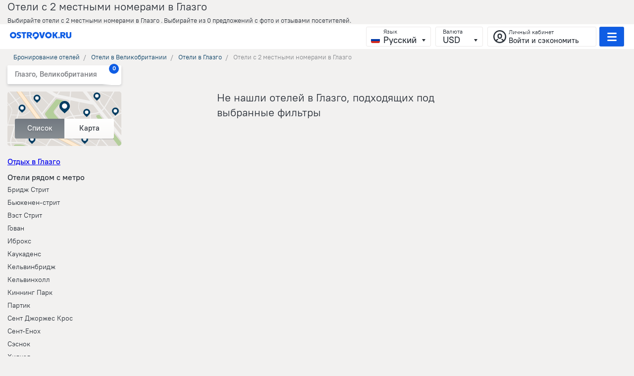

--- FILE ---
content_type: text/html; charset=utf-8
request_url: https://ostrovok.ru/hotel/united_kingdom/glasgow/seat/2/
body_size: 69371
content:










<!-- Current language: ru -->

<!DOCTYPE html>
<html lang="ru">
<head>
    
        <meta charset="UTF-8">
        <title>Отели с 2 местными номерами в Глазго - забронировать гостиницу в Глазго, цены 2026 на бронирование отелей в Глазго</title>
        <meta name="apple-mobile-web-app-capable" content="yes">
        <meta name="viewport" content="width=device-width, initial-scale=1.0, user-scalable=no">
        <meta name="robots" content="index, follow">
        <meta property="og:type" content="website">
    

    
        <link rel="canonical" href="https://ostrovok.ru/hotel/united_kingdom/glasgow/seat/2/">
    

    
        <link rel="preconnect" href="https://cpa.ostrovok.ru">
        <link rel="shortcut icon" data-sp-id="zenhotels" href="https://f.worldota.net/ostrota/theme/ostrovok_v2/favicon-20240322165030.png" type="image/x-icon">
        <link rel="preload" href="https://st.worldota.net/master/bf85955-358ea12/fonts/icons/icons.ttf" as="font" type="font/ttf"
              crossorigin="anonymous">
        <style>
            @font-face{font-family:'PTRootUI';src:url(https://of.worldota.net/fonts/ptrootui/pt-root-ui-light.woff2) format("woff2"),url(https://of.worldota.net/fonts/ptrootui/pt-root-ui-light.woff) format("woff");font-weight:300;font-style:normal}@font-face{font-family:'PTRootUI';src:url(https://of.worldota.net/fonts/ptrootui/pt-root-ui-regular.woff2) format("woff2"),url(https://of.worldota.net/fonts/ptrootui/pt-root-ui-regular.woff) format("woff");font-weight:400;font-style:normal}@font-face{font-family:'PTRootUI';src:url(https://of.worldota.net/fonts/ptrootui/pt-root-ui-medium.woff2) format("woff2"),url(https://of.worldota.net/fonts/ptrootui/pt-root-ui-medium.woff) format("woff");font-weight:500;font-style:normal}@font-face{font-family:'PTRootUI';src:url(https://of.worldota.net/fonts/ptrootui/pt-root-ui-bold.woff2) format("woff2"),url(https://of.worldota.net/fonts/ptrootui/pt-root-ui-bold.woff) format("woff");font-weight:600;font-style:normal}.button-view-primary{-webkit-font-smoothing:antialiased;-moz-osx-font-smoothing:grayscale;border-radius:4px;border:1px solid transparent;box-sizing:border-box;color:#fff;cursor:pointer;display:inline-block;font-weight:500;outline:0;position:relative;text-align:center;text-decoration:none;transition:border 160ms,background-color 160ms,box-shadow 160ms,color 160ms;user-select:none;vertical-align:middle}.button-view-primary:focus{box-shadow:0 0 0 2px rgba(245,111,107,.4)}.button-view-primary:active{background-color:#dd3b37}.button-view-primary:disabled,.button-view-primary:disabled:active,.button-view-primary:disabled:focus,.button-view-primary:disabled:hover{background-color:#ebc4c2;color:#fff;box-shadow:none;cursor:default}.button-view-primary:disabled::after,.button-view-primary:disabled::before,.button-view-primary:disabled:active::after,.button-view-primary:disabled:active::before,.button-view-primary:disabled:focus::after,.button-view-primary:disabled:focus::before,.button-view-primary:disabled:hover::after,.button-view-primary:disabled:hover::before{opacity:.4}.button-size-s{flex:0 0 auto;font-size:16px;line-height:18px;min-height:40px;padding:10px 16px}.zenswipecontainer{height:100%;position:relative;width:100%}.zenswipecontainer-element{height:100%;position:absolute;top:0;width:100%}.zenswipecontainer-element-current{position:static}*,body,html{margin:0;padding:0}*{border:0}body,html{color:#292f37;height:100%}body{background:#f2f1f0}body,button{font-size:13px;line-height:1.231}body,button,input{font-family:'PTRootUI',Verdana,sans-serif}input::-ms-reveal{display:none}button{background:0 0;border:0;cursor:pointer}button::-moz-focus-inner{border-color:transparent;border-width:0;padding:0}.page::after{clear:both;content:'';display:block}.page-content{margin:0 auto;position:relative;max-width:960px}.mobileready .page-content{max-width:none}.clearfix::after,.clearfix::before{display:table;content:''}.clearfix::after{clear:both}.disabled{cursor:default;pointer-events:none}.layout{min-height:100%;margin:0 auto -93px;min-width:1024px}.mobileready .layout{min-width:320px}.layout::after{clear:both;content:'';display:block}.layout-page-wrapper{position:relative}.suggest{width:464px;position:absolute;top:38px;left:0;background:#fff;background-clip:padding-box;border-radius:4px;box-shadow:0 3px 6px rgba(0,0,0,.5);z-index:5;overflow:hidden}.suggest-group{width:50px;font-size:7px;left:0;letter-spacing:1px;position:absolute;margin-top:7px;text-align:right;text-transform:uppercase;color:#798891}.suggest-group::before{background:#dfdfdf;content:'';display:block;font-size:0;height:1px;margin:-7px 7px 7px;position:relative;width:450px}.suggest-group-first::before{display:none}.suggest-row{border-radius:2px 0 0 2px;color:#36434c;cursor:pointer;padding:3px 20px 3px 7px;margin-left:55px;font-family:Arial,sans-serif;font-size:12px;font-weight:700;line-height:14px;-webkit-font-smoothing:antialiased;-moz-osx-font-smoothing:grayscale;position:relative}.suggest-name{overflow:hidden;padding-left:23px;text-overflow:ellipsis;white-space:nowrap}.suggest-name::before{background-position:center left;background-repeat:no-repeat;background-size:80%;content:'';height:23px;left:0;position:absolute;width:23px}.suggest-name-city::before{background-image:url(//st.worldota.net/master/bf85955-358ea12/img/svg/suggest/city.svg)}.suggest-name-district::before{background-image:url(//st.worldota.net/master/bf85955-358ea12/img/svg/suggest/district.svg)}.suggest-name,.suggest-rowwrap,.zen-daterange{position:relative}.zen-daterange{border-radius:4px;border:1px solid rgba(133,135,139,.3);box-shadow:0 2px 0 0 rgba(79,71,63,.15);display:flex;margin-right:12px;z-index:3}.zen-daterange-date{-webkit-font-smoothing:antialiased;-moz-osx-font-smoothing:grayscale;-webkit-user-select:none;-moz-user-select:none;user-select:none;border-radius:3px;cursor:pointer;text-decoration:none;white-space:nowrap;box-shadow:0 2px 0 rgba(133,135,139,.3);box-sizing:border-box;padding-left:10px;text-align:left;background-image:-webkit-linear-gradient(bottom,#f5f7fa,#fff);background-image:-moz-linear-gradient(bottom,#f5f7fa,#fff);background-image:-o-linear-gradient(bottom,#f5f7fa,#fff);background-image:linear-gradient(to top,#f5f7fa,#fff);box-shadow:none;display:block;font-size:16px;font-weight:500;height:42px;line-height:18px;padding-right:10px;width:auto}.zen-daterange-date:focus{outline:0}.zen-daterange-date:hover{background:#fff;box-shadow:0 1px 0 rgba(133,135,139,.5)}.zen-daterange-date:active{background-image:-webkit-linear-gradient(bottom,#d7d4d0 0,#e4e2e0 100%);background-image:-moz-linear-gradient(bottom,#d7d4d0 0,#e4e2e0 100%);background-image:-o-linear-gradient(bottom,#d7d4d0 0,#e4e2e0 100%);background-image:linear-gradient(to top,#d7d4d0 0,#e4e2e0 100%)}.zen-daterange-date :disabled{cursor:default;opacity:.3;pointer-events:none}@media (min-width:681px) and (max-width:1074px){.zen-daterange-date{padding-left:15px}}@media (min-width:1075px){.zen-daterange-date{padding-left:19px;font-size:18px;min-width:100px}}.zen-daterange-date-is-from{border-top-right-radius:0;border-bottom-right-radius:0}.zen-daterange-date-is-to{border-left:solid 1px rgba(133,135,139,.3);border-top-left-radius:0;border-bottom-left-radius:0}.zen-daterange-date-label{color:#85878b;font-size:12px;line-height:18px;font-weight:400}.zen-daterange-date-value{color:#1d2c37}.zen-daterange-from,.zen-daterange-to{cursor:pointer;flex-grow:1}.zen-destination,.zen-destination-field{position:relative;-webkit-transition:.5s ease-out;-moz-transition:.5s ease-out;-o-transition:.5s ease-out;transition:.5s ease-out}.zen-destination{-webkit-font-smoothing:antialiased;-moz-osx-font-smoothing:grayscale;margin-bottom:10px}.zen-destination-field{background:#fff;border-radius:3px;border:1px solid rgba(133,135,139,.2);box-shadow:inset 0 2px 2px rgba(218,216,213,.5);cursor:text;height:42px;-webkit-user-select:none;-moz-user-select:none;user-select:none}.zen-destination-label{color:#85878b;font-size:12px;font-weight:400;left:20px;position:absolute;top:2px}@media (max-width:680px){.zen-destination-label{left:10px}}.zen-destination-input{box-sizing:border-box;font-weight:500;line-height:25px;background:0 0;color:#1d2c37;font-size:16px;height:100%;left:0;padding:13px 0 0 20px;position:absolute;text-overflow:ellipsis;top:0;width:100%}.zen-destination-input::placeholder{color:#85878b}.zen-destination-input::-webkit-input-placeholder{color:#85878b}.zen-destination-input::-moz-placeholder{color:#85878b}.zen-destination-input:-ms-input-placeholder{color:#85878b}.zen-destination-input:focus,.zen-guestsbutton-button:focus{outline:0}.zen-destination-input::-ms-clear{display:none}@media (min-width:1075px){.zen-destination-input{font-size:18px;font-weight:500}}@media (max-width:680px){.zen-destination-input{padding-left:10px}}.zen-guestsbutton{position:relative}.zen-guestsbutton-button{-webkit-font-smoothing:antialiased;-moz-osx-font-smoothing:grayscale;-webkit-user-select:none;-moz-user-select:none;user-select:none;border-radius:3px;cursor:pointer;text-decoration:none;white-space:nowrap;box-sizing:border-box;padding-left:10px;text-align:left;background-image:-webkit-linear-gradient(bottom,#f5f7fa,#fff);background-image:-moz-linear-gradient(bottom,#f5f7fa,#fff);background-image:-o-linear-gradient(bottom,#f5f7fa,#fff);background-image:linear-gradient(to top,#f5f7fa,#fff);border:1px solid rgba(133,135,139,.3);box-shadow:0 2px 0 0 rgba(79,71,63,.15);display:block;font-size:16px;font-weight:500;height:44px;line-height:18px;min-width:120px;padding-right:10px;width:auto}.zen-guestsbutton-button:hover{background:#fff;box-shadow:0 1px 0 rgba(133,135,139,.5)}.zen-guestsbutton-button :disabled{cursor:default;opacity:.3;pointer-events:none}@media (min-width:681px) and (max-width:1074px){.zen-guestsbutton-button{padding-left:15px}}@media (min-width:1075px){.zen-guestsbutton-button{padding-left:19px}}.zen-guestsbutton-button:active{background-image:-webkit-linear-gradient(top,#99928b,#aba6a0);background-image:-moz-linear-gradient(top,#99928b,#aba6a0);background-image:-o-linear-gradient(top,#99928b,#aba6a0);background-image:linear-gradient(to bottom,#99928b,#aba6a0)}.zen-guestsbutton-button:active .zen-guestsbutton-button-guests,.zen-guestsbutton-button:active .zen-guestsbutton-button-rooms{color:#fff}.zen-guestsbutton-button:active .zen-guestsbutton-button-arrow{background-image:url([data-uri]);height:6px;width:8px}.zen-guestsbutton-button:active::after{border:solid 10px transparent;border-bottom-color:#fff;border-radius:3px;border-right-color:#fff;bottom:-16px;content:'';height:0;left:50%;margin-left:-10px;position:absolute;transform:rotate(-135deg);width:0;z-index:13}@media (min-width:1075px){.zen-guestsbutton-button{font-size:18px;min-width:150px}}@media (max-width:680px){.zen-guestsbutton-button{min-width:110px;width:auto}}.zen-guestsbutton-button-rooms{color:#85878b;font-size:12px;line-height:18px;font-weight:400}.zen-guestsbutton-button-guests{color:#1d2c37}.zen-guestsbutton-popup{position:absolute;top:49px;z-index:12}@media (max-width:680px){.zen-guestsbutton-popup{right:-15px}}@media (min-width:681px){.zen-guestsbutton-popup{left:-73%}}.zen-guestsbutton-popup::before{right:59px}.zen-select{-webkit-font-smoothing:antialiased;-moz-osx-font-smoothing:grayscale;-webkit-user-select:none;-moz-user-select:none;user-select:none;border-radius:3px;cursor:pointer;height:40px;line-height:38px;text-decoration:none;white-space:nowrap;background-image:-webkit-linear-gradient(bottom,#faf9f8 0,#fff 100%);background-image:-moz-linear-gradient(bottom,#faf9f8 0,#fff 100%);background-image:-o-linear-gradient(bottom,#faf9f8 0,#fff 100%);background-image:linear-gradient(to top,#faf9f8 0,#fff 100%);box-shadow:0 2px 0 rgba(133,135,139,.3);font-size:18px;font-weight:700;box-sizing:border-box;padding:0 28px 0 12px;position:relative;text-align:left}.zen-select:focus{outline:0}.zen-select:hover{background:#fff;box-shadow:0 1px 0 rgba(133,135,139,.5)}.zen-select:active{background-image:-webkit-linear-gradient(bottom,#d7d4d0 0,#e4e2e0 100%);background-image:-moz-linear-gradient(bottom,#d7d4d0 0,#e4e2e0 100%);background-image:-o-linear-gradient(bottom,#d7d4d0 0,#e4e2e0 100%);background-image:linear-gradient(to top,#d7d4d0 0,#e4e2e0 100%)}.zen-select :disabled{cursor:default;opacity:.3;pointer-events:none}@media (min-width:681px){.zen-select{height:34px;line-height:34px}}@media (max-width:954px){.zen-select{border:1px solid rgba(133,135,139,.2)}}.zen-select-label{-webkit-font-smoothing:antialiased;-moz-osx-font-smoothing:grayscale;color:#053d62;font-size:14px;font-weight:500;overflow:hidden;text-overflow:ellipsis;text-transform:lowercase;white-space:nowrap}.zen-select-button,.zen-select-native{bottom:0;cursor:pointer;left:0;opacity:0;position:absolute;right:0;top:0}.zen-select-native{font-size:18px;font-weight:500;height:100%;text-transform:lowercase;width:100%}@media (min-width:681px){.zen-select-native{font-size:16px}}.zen-select-arrow{background:url([data-uri]);height:6px;position:absolute;right:15px;top:15px;width:8px}.zen-guests{background:#fff;border-radius:3px;box-shadow:0 3px 9px rgba(29,44,55,.15);box-sizing:border-box;padding:0;width:362px;text-align:left}@media (max-width:680px){.zen-guests{width:310px}}.zen-guests .zen-select-label{color:#1d2c37;font-size:18px;text-overflow:initial;width:20px}.zen-guests .zen-select-arrow{top:17px}.zen-guests-room-title{font-size:14px;font-weight:400;margin-bottom:7px}.zen-guests-ages-title{font-size:13px;font-weight:400;width:100%}.zen-guests-room-field{display:flex;margin-top:10px}@media (min-width:681px){.zen-guests-room-field{max-width:206px}}.zen-guests-control .zen-select,.zen-guests-room-control .zen-select{border:0;background:no-repeat;box-shadow:none;height:40px;line-height:40px}.zen-guests-control .zen-select:hover,.zen-guests-room-control .zen-select:hover{background-image:linear-gradient(270deg,#fff 0%,#fff 100%)}.zen-guests-control{flex-grow:1;min-width:93px}.zen-guests-ages{margin:13px 0}.zen-guests-ages .zen-select-arrow{right:5px}.zen-guests-age{border-right:1px solid rgba(133,135,139,.3);flex-grow:1;width:50px}@media (max-width:680px){.zen-guests-age{width:66px}}.zen-guest-room{padding:5px 0}.zen-guests-rooms{padding:20px}.zen-guests-rooms .zen-guest-room{position:relative}.zen-guests-rooms .zen-guests-room-wrapper{align-items:baseline;display:flex;justify-content:space-between}@media (max-width:680px){.zen-guests-rooms .zen-guests-room-wrapper{flex-direction:column}}.zen-guests-room-adults,.zen-guests-room-children{flex-grow:1;min-width:93px;width:50%}.zen-guests-room-adults{margin-right:20px}.zen-guests-close-button-wrapper{display:flex;justify-content:space-around;padding:20px 20px 0}.zen-guests-close-button{flex-grow:1;min-width:206px}@media (max-width:680px){.zen-guests-close-button{min-width:154px}}.zen-ui-stars{display:flex}.zen-ui-stars-wrapper-blank{opacity:.5}.zen-ui-stars-star{background:url(//st.worldota.net/master/bf85955-358ea12/img/star.svg);display:inline-block;height:10px;width:11px}.zen-hotelcard .zen-ui-stars-star{background-repeat:no-repeat;background-size:contain;display:block;height:8px;width:8px}.zen-header-account-button{border-radius:3px;border:1px solid rgba(153,146,139,.2);box-sizing:border-box;cursor:pointer;margin-left:6px;align-items:center;color:#292f37;display:flex;height:40px;padding:0 7px 0 10px;position:relative;width:220px}@media (min-width:681px) and (max-width:1074px){.zen-header-account-button{width:51px}}@media (max-width:680px){.zen-header-account-button{border:1px solid transparent;padding:3px 0 4px;width:30px}}.zen-header-account-button:hover,.zen-header-dropdowns .zen-header-currency-wrapper .zen-currency-select .zen-currency-select-inner:hover{background:#fff}@media (max-width:680px){.zen-header-account-button:hover{background:0 0}}.zen-header-account-button-icon{background-position:center;background-repeat:no-repeat;background:url([data-uri]);height:28px;margin-right:4px;margin-top:2px;position:relative;width:28px}@media (min-width:681px){.zen-header-account-button-icon{background:url([data-uri])}}@media (max-width:760px){.zen-header-account-button-icon{margin-right:0}}@media (min-width:681px) and (max-width:1074px){.zen-header-account-button-content{display:none}}@media (max-width:680px){.zen-header-account-button-content{display:none}}.zen-header-account-button-content-header{font-size:12px}.zen-header-account-button-content-text{-webkit-font-smoothing:antialiased;-moz-osx-font-smoothing:grayscale;font-size:15px;font-weight:500;line-height:19px;max-width:168px;overflow:hidden;text-overflow:ellipsis;white-space:nowrap}.zen-header{background-image:-webkit-linear-gradient(to right,#1465a6 0%,#1f7dbf 31%,#1871bc 55%,#1465a6 77%,#278ece 100%);background-image:-moz-linear-gradient(to right,#1465a6 0%,#1f7dbf 31%,#1871bc 55%,#1465a6 77%,#278ece 100%);background-image:-o-linear-gradient(to right,#1465a6 0%,#1f7dbf 31%,#1871bc 55%,#1465a6 77%,#278ece 100%);background-image:linear-gradient(to right,#1465a6 0%,#1f7dbf 31%,#1871bc 55%,#1465a6 77%,#278ece 100%);box-sizing:border-box;display:flex;flex-direction:column;height:40px;padding:5px 20px;position:relative;z-index:12}@media (max-width:954px){.zen-header{min-width:320px}}@media (min-width:681px){.zen-header{height:50px}}.zen-header-inner{align-items:center;display:flex;justify-content:space-between}@media (max-width:680px){.zen-header-inner{height:30px}}.zen-header-dropdowns{flex-grow:2;text-align:right}.zen-header-dropdowns .zen-header-currency-wrapper,.zen-header-dropdowns .zen-header-language-wrapper,.zen-header-dropdowns .zen-header-phones-wrapper{display:inline-block}@media (max-width:1190px){.zen-header-dropdowns .zen-header-currency-wrapper,.zen-header-dropdowns .zen-header-language-wrapper{display:none}}@media (max-width:760px){.zen-header-dropdowns .zen-header-phones-wrapper{display:none}}.zen-header-dropdowns .zen-header-currency-wrapper .zen-currency-select-list{cursor:pointer;height:100%;left:0;opacity:0;position:absolute;top:0;width:100%}.zen-header-dropdowns .zen-header-currency-wrapper .zen-currency-select .zen-currency-select-inner{padding-left:14px}.zen-header-dropdowns .zen-header-currency-wrapper .zen-currency-select-inner{background-image:-webkit-linear-gradient(to bottom,#fff 0%,#faf9f8 100%);background-image:-moz-linear-gradient(to bottom,#fff 0%,#faf9f8 100%);background-image:-o-linear-gradient(to bottom,#fff 0%,#faf9f8 100%);background-image:linear-gradient(to bottom,#fff 0%,#faf9f8 100%);-webkit-user-select:none;-moz-user-select:none;user-select:none;text-decoration:none;white-space:nowrap;line-height:17px;padding-left:10px;text-align:left;-webkit-font-smoothing:antialiased;-moz-osx-font-smoothing:grayscale;box-shadow:0 2px 0 rgba(79,71,63,.14902);font-size:18px;font-weight:700;display:inline-block;padding-right:40px;position:relative}.zen-header-dropdowns .zen-header-currency-wrapper .zen-currency-select-inner:focus{outline:0}@media (min-width:681px) and (max-width:1074px){.zen-header-dropdowns .zen-header-currency-wrapper .zen-currency-select-inner{padding-left:15px}}@media (min-width:1075px){.zen-header-dropdowns .zen-header-currency-wrapper .zen-currency-select-inner{padding-left:19px}}.zen-header-dropdowns .zen-header-currency-wrapper .zen-currency-select-inner::before,.zen-header-dropdowns .zen-header-select-inner::before{background-position:center;background-repeat:no-repeat;content:'';height:5px;position:absolute;right:10px;top:24px;width:7px}.zen-header-dropdowns .zen-header-currency-wrapper .zen-currency-select-label{font-size:12px}.zen-header-dropdowns .zen-header-currency-wrapper .zen-currency-select-button{bottom:0;left:0;right:0;position:absolute;top:0;z-index:1}.zen-header-dropdowns .zen-header-currency-wrapper .zen-currency-select-inner{border-radius:3px;border:1px solid rgba(153,146,139,.2);box-sizing:border-box;cursor:pointer;height:40px;margin-left:6px;background:0 0;box-shadow:none}.zen-header-dropdowns .zen-header-currency-wrapper .zen-currency-select-inner::before,.zen-header-dropdowns .zen-header-currency-wrapper .zen-currency-select::before,.zen-header-dropdowns .zen-header-select-inner::before{background-image:url([data-uri])}.zen-header-dropdowns .zen-header-currency-wrapper .zen-currency-select-label{color:#292f37;font-weight:400}.zen-header-dropdowns .zen-header-currency-wrapper .zen-currency-select-value{color:#292f37;font-weight:500}.zen-header-dropdowns .zen-header-select-button{width:100%}.zen-header-dropdowns .zen-header-select-list{cursor:pointer;height:100%;left:0;opacity:0;position:absolute;top:0;width:100%}.zen-header-dropdowns .zen-header-select-inner{background-image:-webkit-linear-gradient(to bottom,#fff 0%,#faf9f8 100%);background-image:-moz-linear-gradient(to bottom,#fff 0%,#faf9f8 100%);background-image:-o-linear-gradient(to bottom,#fff 0%,#faf9f8 100%);background-image:linear-gradient(to bottom,#fff 0%,#faf9f8 100%);-webkit-user-select:none;-moz-user-select:none;user-select:none;text-decoration:none;white-space:nowrap;line-height:17px;padding-left:10px;text-align:left;-webkit-font-smoothing:antialiased;-moz-osx-font-smoothing:grayscale;box-shadow:0 2px 0 rgba(79,71,63,.14902);font-size:18px;font-weight:700;display:inline-block;padding-right:40px;position:relative}.zen-header-dropdowns .zen-header-select-inner:focus,.zen-menuburger .zen-currency-select-inner:focus,.zen-menuburger .zen-header-select-inner:focus{outline:0}@media (min-width:681px) and (max-width:1074px){.zen-header-dropdowns .zen-header-select-inner{padding-left:15px}}@media (min-width:1075px){.zen-header-dropdowns .zen-header-select-inner{padding-left:19px}}.zen-header-dropdowns .zen-header-select-label{font-size:12px}.zen-header-dropdowns .zen-header-select-button{bottom:0;left:0;right:0;position:absolute;top:0;z-index:1}.zen-header-dropdowns .zen-header-select-inner{border-radius:3px;border:1px solid rgba(153,146,139,.2);box-sizing:border-box;cursor:pointer;height:40px;margin-left:6px;background:0 0;box-shadow:none}.zen-header-dropdowns .zen-header-select-label{color:#292f37;font-weight:400}.zen-header-dropdowns .zen-header-select-value{color:#292f37;font-weight:500}.zen-header-language-wrapper .zen-header-select-inner{padding-left:34px;padding-right:28px;position:relative}.zen-header-language-wrapper .zen-header-select-inner::after{background-repeat:no-repeat;background-size:100%;border-radius:3px;bottom:6px;content:'';height:12px;left:9px;position:absolute;width:18px} .zen-header-select-inner-en::after{background-image:url(https://st.worldota.net/master/bf85955-358ea12/img/sprites/header-footer/flag-en.svg)} .zen-header-select-inner-ru::after { background-image: url("https://st.worldota.net/master/bf85955-358ea12/img/sprites/header-footer/flag-ru.svg"); } .zen-header-select-inner-de::after { background-image: url("https://st.worldota.net/master/bf85955-358ea12/img/sprites/header-footer/flag-de.svg"); } .zen-header-select-inner-es::after { background-image: url("https://st.worldota.net/master/bf85955-358ea12/img/sprites/header-footer/flag-es.svg"); } .zen-header-select-inner-it::after { background-image: url("https://st.worldota.net/master/bf85955-358ea12/img/sprites/header-footer/flag-it.svg"); }
 .zen-header-select-inner-fr::after { background-image: url("https://st.worldota.net/master/bf85955-358ea12/img/sprites/header-footer/flag-fr.svg"); } .zen-header-select-inner-pl::after { background-image: url("https://st.worldota.net/master/bf85955-358ea12/img/sprites/header-footer/flag-pl.svg"); }
 .zen-header-select-inner-pt::after { background-image: url("https://st.worldota.net/master/bf85955-358ea12/img/sprites/header-footer/flag-pt.svg"); } .zen-header-select-inner-tr::after { background-image: url("https://st.worldota.net/master/bf85955-358ea12/img/sprites/header-footer/flag-tr.svg"); }
 .zen-header-select-inner-bg::after { background-image: url("https://st.worldota.net/master/bf85955-358ea12/img/sprites/header-footer/flag-bg.svg"); }
 .zen-header-select-inner-el::after { background-image: url("https://st.worldota.net/master/bf85955-358ea12/img/sprites/header-footer/flag-el.svg"); } .zen-header-select-inner-hu::after { background-image: url("https://st.worldota.net/master/bf85955-358ea12/img/sprites/header-footer/flag-hu.svg"); } .zen-header-select-inner-ro::after { background-image: url("https://st.worldota.net/master/bf85955-358ea12/img/sprites/header-footer/flag-ro.svg"); }
  .zen-header-select-inner-sr::after { background-image: url("https://st.worldota.net/master/bf85955-358ea12/img/sprites/header-footer/flag-sr.svg"); } .zen-menuburger-button{align-items:center;border-radius:3px;cursor:pointer;display:flex;height:40px;justify-content:space-around;margin-left:13px;position:relative;border:1px solid transparent;width:21px;background:0 0}@media (min-width:681px){.zen-menuburger-button{-webkit-user-select:none;-moz-user-select:none;user-select:none;line-height:38px;text-align:center;text-decoration:none;white-space:nowrap;border-radius:3px;border:1px solid rgba(153,146,139,.2);box-sizing:border-box;cursor:pointer;height:40px;margin-left:6px;background:#f56f6b;box-shadow:none;width:50px}.zen-menuburger-button:focus{outline:0}}.zen-menuburger-button-active{border:1px solid rgba(153,146,139,.2);z-index:23}@media (max-width:680px){.zen-menuburger-button-active{background:0 0;border-color:transparent}}.zen-menuburger-button-icon{background-image:url([data-uri]);height:17px;width:19px}@media (min-width:681px){.zen-menuburger-button-icon{background-image:url([data-uri])}}.zen-menuburger{background:#fff;border-radius:3px;box-shadow:0 2px 4px rgba(133,135,139,.5);position:absolute;right:20px;top:55px;width:310px;z-index:23}@media (max-width:680px){.zen-menuburger{right:8px;top:46px}}.zen-menuburger::before{background:#fff;border-radius:5px;content:'';height:27px;position:absolute;right:11px;top:-9px;transform:rotate(45deg);width:27px}.zen-menuburger .zen-currency-select-inner,.zen-menuburger .zen-header-select-inner{background-image:-webkit-linear-gradient(to bottom,#fff 0%,#faf9f8 100%);background-image:-moz-linear-gradient(to bottom,#fff 0%,#faf9f8 100%);background-image:-o-linear-gradient(to bottom,#fff 0%,#faf9f8 100%);background-image:linear-gradient(to bottom,#fff 0%,#faf9f8 100%);-webkit-user-select:none;-moz-user-select:none;user-select:none;border-radius:3px;text-decoration:none;white-space:nowrap;box-sizing:border-box;line-height:17px;padding-left:10px;text-align:left;-webkit-font-smoothing:antialiased;-moz-osx-font-smoothing:grayscale;box-shadow:0 2px 0 rgba(79,71,63,.14902);cursor:pointer;font-size:18px;font-weight:700;display:inline-block;padding-right:40px;position:relative}@media (min-width:681px) and (max-width:1074px){.zen-menuburger .zen-currency-select-inner,.zen-menuburger .zen-header-select-inner{padding-left:15px}}@media (min-width:1075px){.zen-menuburger .zen-currency-select-inner,.zen-menuburger .zen-header-select-inner{padding-left:19px}}.zen-menuburger .zen-currency-select-inner::before,.zen-menuburger .zen-header-select-inner::before{background-position:center;background-repeat:no-repeat;content:'';height:5px;position:absolute;right:10px;top:24px;width:7px;background-image:url([data-uri])}.zen-menuburger .zen-currency-select-label,.zen-menuburger .zen-header-select-label{color:#85878b;font-size:12px;font-weight:500}.zen-menuburger .zen-currency-select-value,.zen-menuburger .zen-header-select-value{color:#292f37}.zen-menuburger .zen-currency-select-button,.zen-menuburger .zen-header-select-button{bottom:0;left:0;right:0;position:absolute;top:0;z-index:1}.zen-menuburger .zen-currency-select-list,.zen-menuburger .zen-header-select-list{cursor:pointer;height:100%;left:0;opacity:0;position:absolute;top:0;width:100%}.zen-menuburger .zen-currency-select-inner,.zen-menuburger .zen-header-select-inner{height:45px;border:1px solid #ebeae8}.zen-menuburger .zen-header-select-icon{display:inline-block}.zen-menuburger .zen-menuburger-currency-and-language{padding:20px;box-sizing:border-box;border-top:1px solid #ebeae8}.zen-menuburger-close-button{display:none;background:#fff;border-radius:50%;border:2px solid rgba(133,135,139,.3);cursor:pointer;height:30px;box-sizing:border-box;position:relative;text-align:center;width:30px;z-index:1}.zen-menuburger-close-button::after,.zen-menuburger-close-button::before{transform-origin:0 0;transform:rotate(45deg) translate(-50%,-50%);background:#85878b;content:'';left:50%;position:absolute;top:50%}.zen-menuburger-close-button::before{height:3px;width:14px}.zen-menuburger-close-button::after{height:14px;width:3px}.zen-menuburger-list{list-style:none}.zen-menuburger-item{margin:0 15px 0 20px;max-width:240px;padding-left:10px;position:relative}.zen-menuburger-item:first-child{margin-top:15px}.zen-menuburger-item:last-child{margin-bottom:10px}.zen-menuburger-link{color:#292f37;cursor:pointer;display:block;font-size:13px;line-height:25px;text-decoration:none}.zen-menuburger-currency-and-language{display:flex;flex-wrap:nowrap;justify-content:space-between}.zen-menuburger-overlay{position:fixed;background:rgba(41,47,55,.3);top:0;bottom:0;right:0;left:0;z-index:21}.zen-menuburger-language-wrapper .zen-header-select-inner,.zen-regioninfo{position:relative;padding:0 26px 0 32px}.zen-menuburger-language-wrapper .zen-header-select-inner::after{background-repeat:no-repeat;background-size:100%;border-radius:3px;bottom:10px;content:'';height:12px;left:9px;position:absolute;width:18px}.zen-regioninfo{-webkit-font-smoothing:antialiased;-moz-osx-font-smoothing:grayscale;background:#fff;border-radius:2px;box-sizing:border-box;cursor:pointer;padding:8px 15px;box-shadow:0 3px 5px 0 rgba(41,47,55,.2)}.zen-regioninfo::after{background:linear-gradient(to right,rgba(255,255,255,0) 0%,rgba(255,255,255,.5) 25%,#fff 50%);border-radius:5px;content:'';height:40px;position:absolute;right:0;top:0;width:40px}@media (max-width:680px){.zen-regioninfo::after{height:30px}}.zen-regioninfo-able-change .zen-regioninfo-request{margin-right:10px}.zen-regioninfo-header{display:flex;justify-content:space-between}.zen-regioninfo-region{color:#85878b;font-size:15px;font-weight:700;line-height:20px;overflow:hidden;text-overflow:ellipsis;white-space:nowrap}.zen-regioninfo-counter{border-radius:12px;color:#fff;flex-shrink:0;font-size:12px;font-weight:700;line-height:18px;margin-left:-25px;min-width:8px;padding:0 6px;position:relative;right:-21px;text-align:center;top:-11px;z-index:1}@media (min-width:955px) and (max-width:1074px){.zen-regioninfo-counter{margin-left:-15px;right:-10px}}@media (min-width:1075px){.zen-regioninfo-counter{margin-left:-15px;right:-10px}}.zen-regioninfo-footer{display:flex;justify-content:space-between;width:100%}.zen-regioninfo-request{-webkit-font-smoothing:antialiased;-moz-osx-font-smoothing:grayscale;color:#99928b;display:table-cell;font-size:12px;font-weight:500;line-height:12px;margin-top:2px;white-space:nowrap}.zen-regioninfo-dates,.zen-regioninfo-request,.zen-regioninfo-rooms{overflow:hidden;text-overflow:ellipsis}@media (max-width:680px){.zen-regioninfo-rooms{display:none}}.zen-regioninfo-change-wrapper{align-self:flex-end;text-align:right;width:60px}.zen-regioninfo-change-text{color:#f56f6b;font-size:12px;font-weight:500;line-height:12px;text-decoration:none}.zenbreadcrumbs{box-sizing:border-box;display:flex;height:32px;padding:4px 0 5px 20px;pointer-events:none;position:relative;z-index:2}@media (max-width:680px){.zenbreadcrumbs{display:none}}.zenbreadcrumbs-item{pointer-events:all;white-space:nowrap}.zenbreadcrumbs-item::before{content:'/';color:#85878b;display:inline-block;margin-top:4px;vertical-align:top}.zenbreadcrumbs-item:first-child::before{display:none}.zenbreadcrumbs-item-link{color:#053d62;display:inline-block;height:23px;font-size:13px;overflow:hidden;position:relative;text-decoration:none;vertical-align:top}.zenbreadcrumbs-item-link:hover{overflow:visible}.zenbreadcrumbs-item-link:hover .zenbreadcrumbs-item-row{background:#e8f2fa}.zenbreadcrumbs-item-link-disabled{color:#85878b}.zenbreadcrumbs-item-row{padding:4px 7px 3px;border-radius:3px;white-space:nowrap}.zenbreadcrumbs-item-row:nth-child(2){left:0;position:absolute;top:23px -3px}.zen-footer{-webkit-font-smoothing:antialiased;-moz-osx-font-smoothing:grayscale;background:#f2f1f0;position:relative;text-align:left;z-index:1}.zen-footer-inner{display:flex;flex-wrap:wrap;margin:0 auto;max-width:961px;padding:0 57px;position:relative}@media (max-width:954px){.zen-footer-inner{padding:0 20px}}@media (min-width:955px) and (max-width:1074px){.zen-footer-inner{padding:0 20px}}.zen-footer-partners{border-bottom:1px solid rgba(133,135,139,.3);display:flex;padding:30px 0 25px;width:100%}.zen-footer-partner{flex:1 0 0;margin-right:40px}@media (min-width:681px) and (max-width:1074px){.zen-footer-partner{margin-right:20px}}@media (max-width:680px){.zen-footer-partner{margin-right:0;width:100%}}.zen-footer-partner:last-child{margin-right:0}@media (max-width:954px){.zen-footer-external-ratings{display:none}}@media (min-width:955px) and (max-width:1074px){.zen-footer-external-ratings{display:none}}@media (max-width:680px){.zen-footer-security-wrap{display:none}}.zen-footer-external-ratings-title,.zen-footer-points-title,.zen-footer-security-title{color:#292f37;font-size:18px;line-height:24px;font-weight:400;margin:0 0 10px}.zen-footer-external-ratings .zenexternalratings{background-color:transparent;border:1px solid rgba(133,135,139,.3)}.zen-footer-external-ratings .zenexternalratings-card{padding-bottom:16px;padding-top:20px}.zen-footer-external-ratings .zenexternalratings-control-button-prev{left:8px}.zen-footer-external-ratings .zenexternalratings-control-button-next{right:8px}.zen-footer-points-title{display:inline-block;position:relative}.zen-footer-points-text,.zen-footer-security-text{color:#292f37;font-size:14px;line-height:19px;font-weight:400}.zen-footer-security-text{margin:0 0 10px}.zen-footer-security-systems{align-items:center}.zen-footer-security-systems-img-visa{background-image:url(//st.worldota.net/master/bf85955-358ea12/img/svg/securitylogos/visa.svg);height:17px;width:39px}.zen-footer-security-systems-img-mastercard{background-image:url(//st.worldota.net/master/bf85955-358ea12/img/svg/securitylogos/mastercard.svg);height:18px;width:51px}.zen-footer-security-systems-img-thawte{background-image:url(//st.worldota.net/master/bf85955-358ea12/img/svg/securitylogos/thawte.svg);height:19px;width:75px}.zen-footer-security-systems-img-dss{background-image:url(//st.worldota.net/master/bf85955-358ea12/img/svg/securitylogos/dss.svg);height:34px;width:81px}.zen-footer-security-systems-img-paypal{background-image:url(//st.worldota.net/master/bf85955-358ea12/img/svg/securitylogos/paypal.svg);background-position:center;height:40px;width:40px}.zen-footer-security-systems-img-stripe{background-image:url(//st.worldota.net/master/bf85955-358ea12/img/svg/securitylogos/stripepowered.svg);height:32px;width:114px}.zen-footer-security-systems-img-decta{background-image:url(//st.worldota.net/master/bf85955-358ea12/img/svg/securitylogos/decta.svg);height:40px;width:120px}.zen-footer-security-systems-img{background-position:center;background-repeat:no-repeat;background-size:contain;height:50px;margin-right:20px}.zen-footer-links-clients:last-child,.zen-footer-links-parthers:last-child,.zen-footer-security-systems-img:last-child{margin-right:0}.zen-footer-points-text{margin:0 0 15px}.zen-footer-points-price-wrap{align-items:center;display:flex;margin:0 0 10px}.zen-footer-points-price{border-radius:14px;border:1px solid #5c77cc;color:#5c77cc;font-size:13px;font-weight:500;line-height:19px;margin:0 7px 0 0;padding:3px 10px}.zen-footer-points-link{color:#053d62;font-size:13px;line-height:19px;text-decoration:none}.zen-footer-about{align-items:center;border-bottom:1px solid rgba(133,135,139,.3);display:flex;min-width:400px;padding:20px 0}@media (max-width:954px){.zen-footer-about{align-items:flex-start;flex-direction:column}}@media (min-width:955px) and (max-width:1074px){.zen-footer-about{align-items:flex-start;flex-direction:column}}@media (max-width:680px){.zen-footer-about{align-items:stretch;min-width:auto;width:100%}}@media (max-width:680px){.zen-footer-about-logo{margin-bottom:15px}}@media (min-width:681px) and (max-width:1074px){.zen-footer-about-links{margin-top:10px}}.zen-footer-social-wrap{border-bottom:1px solid rgba(133,135,139,.3);display:flex;flex-grow:1;justify-content:flex-end;padding:20px 0}@media (max-width:954px){.zen-footer-social-wrap{padding:10px 0 0}}@media (min-width:955px) and (max-width:1074px){.zen-footer-social-wrap{padding:10px 0 0}}@media (max-width:680px){.zen-footer-social-wrap{justify-content:center;order:-2;padding:15px 0;width:100%}}.zen-footer-main-links{display:flex;list-style:none}@media (max-width:680px){.zen-footer-main-links{-webkit-columns:auto 2;-moz-columns:auto 2;columns:auto 2;display:block}}.zen-footer-main-links-item{margin:0 25px 0 0}@media (max-width:680px){.zen-footer-main-links-item{margin-bottom:10px}}.zen-footer-main-links-item-link{color:#053d62;font-size:14px;line-height:18px;text-decoration:none}.zen-footer-links{border-bottom:1px solid rgba(133,135,139,.3);display:flex}@media (min-width:1075px){.zen-footer-links{padding:20px 20px 20px 0;width:calc(50% - 10px)}}@media (max-width:954px){.zen-footer-links{flex-wrap:wrap;width:100%}}@media (min-width:955px) and (max-width:1074px){.zen-footer-links{flex-wrap:wrap;width:100%}}@media (max-width:680px){.zen-footer-links{border:0}}.zen-footer-links-clients,.zen-footer-links-parthers{margin-right:20px;width:calc(50% - 10px)}@media (min-width:681px) and (max-width:1074px){.zen-footer-links-clients,.zen-footer-links-parthers{padding:20px 0}}@media (max-width:680px){.zen-footer-links-clients,.zen-footer-links-parthers{border-bottom:1px solid rgba(133,135,139,.3);margin-right:0;padding:20px 0 10px;width:100%}}.zen-footer-clients-links-title,.zen-footer-partners-links-title{color:#292f37;font-size:18px;line-height:24px;font-weight:400;margin:0 0 10px}.zen-footer-clients-links-list,.zen-footer-partners-links-list{list-style:none;padding:0}@media (max-width:680px){.zen-footer-clients-links-list,.zen-footer-partners-links-list{-webkit-columns:auto 2;-moz-columns:auto 2;columns:auto 2}}.zen-footer-clients-links-item,.zen-footer-partners-links-item{-webkit-column-break-inside:avoid;page-break-inside:avoid;break-inside:avoid;padding-bottom:10px}.zen-footer-clients-links-item-link,.zen-footer-partners-links-item-link{color:#053d62;font-size:14px;line-height:18px;text-decoration:none}.zen-footer-stores-wrap{border-bottom:1px solid rgba(133,135,139,.3);width:calc(50% - 10px)}@media (max-width:954px){.zen-footer-stores-wrap{width:100%}}@media (min-width:955px) and (max-width:1074px){.zen-footer-stores-wrap{width:100%}}@media (max-width:680px){.zen-footer-stores-wrap{order:-1}}.zen-footer-stores{min-height:134px;padding:20px 0;position:relative}.zen-footer-stores-inner{max-width:292px}@media (min-width:681px) and (max-width:1074px){.zen-footer-stores-inner{max-width:385px}}.zen-footer-stores-text,.zen-footer-stores-title{color:#292f37;font-size:18px;line-height:24px;font-weight:400;margin:0 0 6px}.zen-footer-stores-text{font-size:14px;line-height:19px;margin:0 0 15px}@media (min-width:681px) and (max-width:1074px){.zen-footer-stores-text{margin:0 0 20px}}.zen-footer-stores-appstore{margin:0 15px 0 0}.en .zen-footer-stores-appstore{background-image:url([data-uri])}.zen-footer-stores-appstore,.zen-footer-stores-googleplay{background-repeat:no-repeat;background-size:contain;display:inline-block;height:32px;width:108px}.en .zen-footer-stores-googleplay{background-image:url([data-uri])}.zen-footer-stores-qrcode{background:url(//st.worldota.net/master/bf85955-358ea12/img/footer-application/apps-qr-code-zenhotels.svg) center no-repeat;background-size:100%;height:118px;position:absolute;right:28px;top:28px;width:118px}@media (max-width:680px){.zen-footer-stores-qrcode{display:none}}.zen-footer-social{padding:0;position:relative}@media (min-width:1075px){.zen-footer-social{border-bottom:0;display:inline-block;margin-left:75px;max-width:285px;vertical-align:top}}.zen-footer-social-links{display:block}@media (min-width:681px){.zen-footer-social-links{display:inline-block}}.zen-footer-social-links-item{background-repeat:no-repeat;background-size:contain;display:inline-block;height:34px;margin:0 6px;width:34px}.zen-footer-social-links-item:last-child{margin-right:0}.zen-footer-social-links-item-facebook{background-image:url(//st.worldota.net/master/bf85955-358ea12/img/social/facebook.svg)}.zen-footer-social-links-item-instagram{background-image:url(//st.worldota.net/master/bf85955-358ea12/img/social/instagram.svg)}.zen-footer-privacy{margin:10px 0 40px;width:100%}@media (max-width:680px){.zen-footer-privacy{margin:10px 0 30px}}.zen-footer-privacy-link{color:#85878b;font-size:14px;line-height:19px;text-decoration:none}.zenexternalratings{background-color:#fff;border-radius:5px;box-sizing:border-box;margin-top:15px;padding-bottom:10px;position:relative}@media (max-width:954px){.zenexternalratings{display:none}}.zenexternalratings-cards{display:flex;justify-content:space-between;list-style:none}.zenexternalratings-card{align-items:center;box-sizing:border-box;display:none;flex-basis:100%;flex-direction:column;padding:8px 20px 5px}.zenexternalratings-card-active{display:flex}.zenexternalratings-card-image-wrapper{display:block;height:28px;margin-bottom:7px}.zenexternalratings-card-image{height:28px;width:auto}.zenexternalratings-card-rating{align-items:flex-end;display:flex;margin-bottom:5px;text-decoration:none}.zenexternalratings-card-rating-stars{margin-right:5px}.zenexternalratings-card-rating-stars .zen-ui-stars-star{background-image:url([data-uri]);background-repeat:no-repeat;background-size:cover;height:13px;margin-right:3.5px;width:13px}.zenexternalratings-card-rating-stars .zen-ui-stars-wrapper-blank{opacity:1}.zenexternalratings-card-rating-stars .zen-ui-stars-wrapper-blank .zen-ui-stars-star{background-image:url([data-uri])}.zenexternalratings-card-rating-value{color:#292f37;font-size:16px;line-height:22px}.zenexternalratings-card-link{color:#85878b;font-size:14px;line-height:22px;text-decoration:none}.zenexternalratings-control{display:flex;justify-content:center}@media (max-width:680px){.zenexternalratings-control{justify-content:space-between}}.zenexternalratings-control-pins{align-items:center;display:flex;list-style:none}.zenexternalratings-control-pin{border-radius:50%;cursor:pointer;height:11px;margin-right:12px;position:relative;width:11px}.zenexternalratings-control-pin:last-child{margin-right:0}.zenexternalratings-control-pin::before{background-color:#85878b;border-radius:50%;content:'';height:3px;left:4px;position:absolute;top:4px;transition:all .3s;width:3px}.zenexternalratings-control-pin-active::before{background-color:#2d3137;height:7px;left:2px;top:2px;width:7px}.zenexternalratings-control-button{background-position:8px center;background-size:50%;border-radius:50%;height:20px;outline:0;position:absolute;top:calc(50% - 10px);width:20px}.zenexternalratings-control-button-prev{background-image:url([data-uri]);background-repeat:no-repeat;left:0}.zenexternalratings-control-button-prev:disabled{background-image:url([data-uri]);background-repeat:no-repeat}.zenexternalratings-control-button-next{-webkit-transform:rotate(180deg);-ms-transform:rotate(180deg);transform:rotate(180deg);background-image:url([data-uri]);background-repeat:no-repeat;right:0}.zenexternalratings-control-button-next:disabled{-webkit-transform:rotate(180deg);-ms-transform:rotate(180deg);transform:rotate(180deg);background-image:url([data-uri]);background-repeat:no-repeat}.zenimage{align-items:center;background-color:#2f353c;display:flex;height:100%;justify-content:center}.zenimage::before{background:url(//st.worldota.net/master/bf85955-358ea12/img/whitelabel/zen/thumb-error.svg) no-repeat 50% 50%;display:block;height:100px;position:absolute;width:100px}.zenimage-loaded::before{content:''}.zenimage-content{display:none;height:100%;object-fit:cover;position:relative;width:100%}.zenimage-loaded .zenimage-content{display:block}.zen-footer-security-systems{display:flex;flex-wrap:wrap;max-width:320px}@media (min-width:681px) and (max-width:1074px){.zen-footer-external-ratings{display:block}}.zen-footer-about-logo{height:23px;margin:0 40px 0 0;padding-top:0;width:124px}.layout{background-color:#f2f1f0;margin-bottom:-223px}.layout::after{height:223px}.zen-header-logo{height:23px;margin-right:30px;margin-top:-5px;width:124px}.zenreactformoverlay{bottom:0;left:0;position:fixed;right:0;top:0;z-index:21;overflow-x:hidden;overflow-y:auto}@media (max-width:680px){.zenreactformoverlay{overflow:auto;-webkit-overflow-scrolling:touch}}.zenreactformoverlay-shadow{background:rgba(0,0,0,.6);height:calc(60vh + 500px);min-height:100%;top:0;width:100%}@media (max-width:680px){.zenreactformoverlay-shadow{height:100%}}.zenreactformoverlay-content-wrapper{border-radius:8px;position:absolute;left:50%;top:50%;transform:translate(-50%,-50%);background:#fff;width:100%}@media (min-width:681px){.zenreactformoverlay-content-wrapper{max-width:560px}}.zenreactformoverlay-close{cursor:pointer;height:20px;width:20px;position:absolute;right:20px;top:20px}.zenreactformoverlay-close::after,.zenreactformoverlay-close::before{transform-origin:0 0;transform:rotate(45deg) translate(-50%,-50%);background:#85878b;content:'';left:50%;position:absolute;top:50%}.zenreactformoverlay-close::before{height:2px;width:20px}.zenreactformoverlay-close::after{height:20px;width:2px}@media (max-width:680px){.zenreactformoverlay-close{right:15px;top:15px}}.zenreactformoverlay-title{font-size:20px;font-weight:500;padding-left:20px;padding-right:40px;padding-top:16px}@media (min-width:681px){.zenreactformoverlay-title{font-size:24px}}.zenmobilegallery{height:100%;overflow:hidden;position:relative}.zenmobilegallery-photo-container{background-color:#2f353c;display:block;height:100%;position:relative;width:100%}.zenmobilegallery-photo-container::before{background:url(//st.worldota.net/master/bf85955-358ea12/img/whitelabel/zen/thumb-error.svg) no-repeat 50% 50%;content:'';height:100px;left:50%;position:absolute;top:50%;transform:translate(-50%,-50%);width:100px}.zen-hotels-wrapper{font-family:PTRootUI,Verdana,sans-serif;min-height:500px}.zen-hotels{display:flex;flex-direction:row;flex-wrap:nowrap;justify-content:flex-start;position:relative}@media (min-width:681px){.zen-hotels{margin-top:-34px}}.zen-hotels-leftbar{background:#f2f1f0;box-sizing:border-box;padding:0 15px;width:260px}@media (max-width:954px){.zen-hotels-leftbar{background-color:#fff;border-radius:3px;box-shadow:0 2px 4px rgba(133,135,139,.2);height:calc(100vh - 62px);padding:0;top:62px;z-index:21;bottom:0;height:auto;left:auto;position:fixed;right:0;width:100%}.zen-hotels-leftbar::after,.zen-hotels-leftbar::before{background:rgba(242,241,240,.8);content:'';height:100vh;left:0;position:absolute;top:100%;right:0}.zen-hotels-leftbar::before{left:auto;right:100%;top:-8px;width:100vw}.zen-hotels-leftbar-content{height:100%;overflow:auto;-webkit-overflow-scrolling:touch;padding:0 15px}}@media (max-width:954px) and (min-width:681px) and (max-width:954px){.zen-hotels-leftbar{width:290px}}.zen-hotels-main-content{box-sizing:border-box;display:flex;flex-direction:column;min-height:800px;min-width:320px;position:relative;width:800px}@media (min-width:681px) and (max-width:954px){.zen-hotels-main-content{width:100%;padding:0}}@media (min-width:955px) and (max-width:1074px){.zen-hotels-main-content{padding:0 15px 0 0}}@media (min-width:1075px){.zen-hotels-main-content{min-height:0;padding:0;width:800px}}.zen-hotels-list-wrapper{align-items:flex-start;display:flex;flex-grow:1;height:100%}.zen-hotels-list-inner{display:flex;flex-direction:column;height:100%;width:100%}.zen-hotels-hotelstip{display:flex;flex-direction:column;flex-grow:1}.zen-hotels-main{width:100%}@media (min-width:681px){.zen-hotels-main{padding-top:25px}}.zen-hotels-content{display:flex;position:relative}@media (min-width:955px){.zen-hotels-content{margin-top:10px}}.zen-hotels-list{width:100%}.zen-hotels-list .hotels{opacity:1;transition:opacity .3s ease}.zen-hotelcard-gallery{height:100%;width:100%}.zen-hotelcard-rate{text-decoration:none;width:100%}.zen-hotelcard-rates{width:100%}.zen-hotelcard-rate-name,.zen-hotelcard-rate-price-wrapper{color:#292f37}.zen-hotelcard-rate-price{margin-top:8px;pointer-events:none}.zen-hotelcard-rate-price-wrapper{cursor:pointer}.zen-hotelcard-rate-name{box-sizing:border-box;flex-shrink:0;font-weight:700;margin:5px 0 10px;max-width:130px;padding-right:10px;text-decoration:none;width:100%}.zen-hotelcard-rate-name-dateless{margin-top:15px}.zen-hotelcard-rate-price-wrapper{min-width:126px;text-decoration:none}.zen-hotelcard-rate-price-value{color:#292f37;font-size:16px;font-weight:500;line-height:22px;margin:0 0 -2px;white-space:nowrap}.zen-hotelcard-rate-price-from{font-size:12px;line-height:17px;margin:0 2px 0 0}.zen-hotelcard-wide .zen-hotelcard-rate-price-from{font-size:20px;line-height:27px;margin:0 4px 0 0}.zen-hotelcard-rate-price-notice{color:#292f37;font-size:12px;font-weight:400;line-height:14px;overflow:hidden;text-overflow:ellipsis;white-space:nowrap}.zen-hotelcard-rating-wrapper{position:relative}@media (max-width:680px){.zen-hotelcard-rating-wrapper{float:left;text-align:left;vertical-align:top}}@media (min-width:681px){.zen-hotelcard-rating-wrapper{float:left;padding-top:10px}}.zen-hotelcard-rating-wrapper-extended{padding-right:45px}.zen-hotelcard-rating-wrapper .zen-hotelcard-rating-trip-advisor-count{display:none}@media (max-width:680px){.zen-hotelcard-rating-trip-advisor{padding:10px 0 0}}.zen-hotelcard-rating-trip-advisor-link{color:#292f37;display:flex;text-decoration:none}.zen-hotelcard-rating-trip-advisor-count{font-size:13px;font-weight:500;line-height:16px;margin-left:7px}.zen-hotelcard-reviews{color:#292f37;display:block;font-size:12px;line-height:16px;margin:1px 0 0;text-align:right;text-decoration:none;white-space:nowrap}.zen-tripadvisor-rating-hotelcard{height:15px;width:83px}.zen-hotelcard{-webkit-tap-highlight-color:transparent;align-content:flex-start;align-items:flex-start;background:#fff;border-radius:5px;box-sizing:border-box;box-shadow:0 3px 5px rgba(41,47,55,.1);display:flex;flex-wrap:wrap;height:250px;margin:0 0 15px;position:relative}.zen-hotelcard:hover{box-shadow:0 3px 4px rgba(41,47,55,.2)}.zen-hotelcard-rate-price-markup{-webkit-font-smoothing:antialiased;-moz-osx-font-smoothing:grayscale;color:#292f37;font-size:10px;font-weight:500}.zen-hotelcard-content-wrapper,.zen-hotelcard-nextstep-wrapper,.zen-hotelcard-rates-wrapper{background:#fff}.zen-hotelcard-nextstep-wrapper,.zen-hotelcard-rates-wrapper{height:56px}@media (max-width:680px){.zen-hotelcard-nextstep-wrapper,.zen-hotelcard-rates-wrapper{height:58px}}.zen-hotelcard-content-wrapper{border-top-left-radius:3px;border-top-right-radius:3px;box-sizing:border-box;height:50px;padding:0 14px;width:100%}.zen-hotelcard-content{display:flex;justify-content:space-between}.zen-hotelcard-content-main{align-items:flex-start;display:flex;flex-direction:column;overflow:hidden;padding:0 10px 0 0;position:relative;width:100%}.zen-hotelcard-content-amenities-list{display:flex;list-style:none;margin-bottom:5px;margin-top:auto;padding:0}.zen-hotelcard-content-amenities-list-item,.zen-hotelcard-content-amenities-multi-list-item{background-color:#292f37;background-position:center;background-repeat:no-repeat;background-size:15px;border-radius:50%;height:22px;margin-right:5px;width:22px}.zen-hotelcard-content-amenities-multi-list-item{background-color:transparent;background-size:auto;height:30px;margin-right:0;width:30px}.zen-hotelcard-content-amenities-multi-list-item:hover{background-color:#f2f1f0}.zen-hotelcard-content-amenities-multi-list-item-beach{background-image:url([data-uri])}.zen-hotelcard-content-amenities-multi-list-item-air_conditioning{background-image:url([data-uri])}.zen-hotelcard-content-amenities-multi-list-item-has_airport_transfer{background-image:url([data-uri])}
.zen-hotelcard-content-amenities-multi-list-item-has_breakfast{background-image:url([data-uri])}
.zen-hotelcard-content-amenities-multi-list-item-has_smoking{background-image:url([data-uri])}
.zen-hotelcard-content-amenities-multi-list-item-has_ski{background-image:url([data-uri])}
.zen-hotelcard-content-amenities-multi-list-item-has_business{background-image:url([data-uri])}.zen-hotelcard-content-amenities-multi-list-item-has_meal{background-image:url([data-uri])}.zen-hotelcard-content-amenities-multi-list-item-has_internet{background-image:url([data-uri])}.zen-hotelcard-content-amenities-multi-list-item-has_parking{background-image:url([data-uri])}.zen-hotelcard-content-amenities-multi-list-item-has_pool{background-image:url([data-uri])}.zen-hotelcard-content-amenities-multi-list-item-has_spa{background-image:url([data-uri])}.zen-hotelcard-content-amenities-multi-list-item-has_fitness{background-image:url([data-uri])}.zen-hotelcard-content-amenities-multi-list-item-has_kids{background-image:url([data-uri])}.zen-hotelcard-content-amenities-multi-list-item-has_disabled_support{background-image:url([data-uri])}.zen-hotelcard-content-amenities-multi-list-item-has_pets{background-image:url([data-uri])}.zen-hotelcard-content-amenities-list-item:last-child{margin-right:0}.zen-hotelcard-gallery-wrapper{height:134px;position:relative;width:100%}.zen-hotelcard-rates-wrapper{border-bottom-left-radius:3px;box-sizing:border-box;display:flex;flex-grow:1;padding-left:17px;width:calc(100% - 175px)}.zen-hotelcard-nextstep-wrapper{border-bottom-right-radius:3px;padding-right:8px}.zen-hotelcard-distances{width:100%}.zen-hotelcard-distance{font-size:12px;font-weight:400;line-height:16px;overflow:hidden;text-overflow:ellipsis;white-space:nowrap}.zen-hotelcard-location-value{font-weight:500}.zen-hotelcard-rate-name-text{-webkit-box-orient:vertical;-webkit-line-clamp:3;display:-webkit-box;font-size:15px;font-weight:500;line-height:17px;max-height:51px;min-height:17px;overflow:hidden;text-overflow:ellipsis}.zen-hotelcard-rate-name-text-full{-webkit-box-orient:vertical;-webkit-line-clamp:4;display:-webkit-box;max-height:68px}.zen-hotelcard-name{color:#053d62;font-size:15px;font-weight:500;height:19px;line-height:18px;overflow:hidden;text-overflow:ellipsis;width:100%}.zen-hotelcard-name-link{color:#053d62;text-decoration:none;white-space:nowrap}.zen-hotelcard-stars{height:8px;margin:5px 0 0}.zen-hotelcard-address{color:#053d62;cursor:pointer;display:inline-block;font-size:12px;height:16px;line-height:16px;overflow:hidden;text-decoration:none;text-overflow:ellipsis;white-space:nowrap;width:100%}.zen-hotelcard-nextstep{align-items:flex-start;display:flex;justify-content:space-between;width:100%}.zen-hotelcard-nextstep-text{margin:10px 20px 0 0}.zen-hotelcard-nextstep-label{font-size:15px;font-weight:500;line-height:18px}.zen-hotelcard-nextstep-label-dateless{color:#053d62;cursor:pointer}.zen-hotelcard-nextstep-button{margin:8px 0 0}.zen-hotelcard-arrow{-webkit-transform:rotate(180deg);-ms-transform:rotate(180deg);transform:rotate(180deg);opacity:1;position:static;pointer-events:none}.zen-hotelcard-wide{min-width:680px;flex-direction:column}.zen-hotelcard-wide .zen-hotelcard-gallery-wrapper{border-radius:5px 0 0 5px;height:250px;order:1;overflow:hidden;width:37.44%}@media (min-width:681px) and (max-width:1074px){.zen-hotelcard-wide .zen-hotelcard-gallery-wrapper{width:240px}}.zen-hotelcard-wide .zen-hotelcard-content-wrapper{border-top-left-radius:0;border-top-right-radius:3px;height:92px;order:2;padding-bottom:1px;width:62.56%}@media (min-width:681px) and (max-width:1074px){.zen-hotelcard-wide .zen-hotelcard-content-wrapper{width:calc(100% - 240px)}}.zen-hotelcard-wide .zen-hotelcard-content{border-bottom:1px solid rgba(41,47,55,.1);height:100%}.zen-hotelcard-wide .zen-hotelcard-content-rating{width:auto;display:flex;justify-content:flex-end;flex-wrap:wrap}.zen-hotelcard-wide .zen-hotelcard-rating-wrapper{height:36px;padding-top:13px}.zen-hotelcard-wide .zen-hotelcard-rating-trip-advisor{display:flex;flex-direction:column;align-items:flex-end}.zen-hotelcard-wide .zen-hotelcard-rates-wrapper{flex-grow:0;height:98px;order:3;padding-left:14px;padding-right:14px;width:62.56%}@media (min-width:681px) and (max-width:1074px){.zen-hotelcard-wide .zen-hotelcard-rates-wrapper{width:calc(100% - 240px)}}.zen-hotelcard-wide .zen-hotelcard-rates{display:flex}.zen-hotelcard-wide .zen-hotelcard-rate{margin-left:auto;width:132px}.zen-hotelcard-wide .zen-hotelcard-rate-price-value{font-size:20px;line-height:27px}.zen-hotelcard-wide .zen-hotelcard-rate-price-notice{white-space:normal}.zen-hotelcard-wide .zen-hotelcard-nextstep-wrapper{border-bottom-right-radius:3px;box-sizing:border-box;display:flex;justify-content:flex-end;height:60px;margin:0;order:4;padding:0 15px;width:62.56%}@media (min-width:681px) and (max-width:1074px){.zen-hotelcard-wide .zen-hotelcard-nextstep-wrapper{width:calc(100% - 240px)}}.zen-hotelcard-wide .zen-hotelcard-nextstep{border-top:1px solid rgba(41,47,55,.1)}.zen-hotelcard-dateless .zen-hotelcard-rate{width:175px}.zen-hotels-mobilepane{align-items:center;box-sizing:border-box;display:flex;height:62px;padding:8px 6px;justify-content:space-between;width:100%}@media (max-width:954px){.zen-hotels-mobilepane{background-color:rgba(242,241,240,.9);padding:8px 10px;position:relative}}@media (max-width:954px) and (min-width:681px) and (max-width:1074px){.zen-hotels-mobilepane{padding:8px 10px}}@media (min-width:955px) and (max-width:1074px){.zen-hotels-mobilepane{display:none}}@media (min-width:1075px){.zen-hotels-mobilepane{display:none}}.zen-hotels-mobile-pane{position:relative}.zen-hotels-mobilepane-controls{text-align:right}.zen-hotels-mobilepane-filters,.zen-hotels-mobilepane-map{background-image:-webkit-linear-gradient(top,#faf9f8 0%,#fff 100%);background-image:-moz-linear-gradient(top,#faf9f8 0%,#fff 100%);background-image:-o-linear-gradient(top,#faf9f8 0%,#fff 100%);background-image:linear-gradient(to bottom,#faf9f8 0%,#fff 100%);border-radius:23px;border:2px solid rgba(133,135,139,.2);color:#f56f6b;cursor:pointer;display:inline-block;height:46px;position:relative;vertical-align:top}@media (max-width:680px){.zen-hotels-mobilepane-filters,.zen-hotels-mobilepane-map{border-radius:50%}.zen-hotels-mobilepane-filters{vertical-align:baseline}}.zen-hotels-mobilepane-filters-label,.zen-hotels-mobilepane-map-label{display:inline-block;font-size:15px;font-weight:700;line-height:12px;margin-right:15px;vertical-align:middle}@media (max-width:680px){.zen-hotels-mobilepane-filters-label,.zen-hotels-mobilepane-map-label{display:none}}.zen-hotels-mobilepane-map{margin:0 0 0 8px}.zen-hotels-mobilepane-filters-icon::after,.zen-hotels-mobilepane-map-icon::after{background-image:url([data-uri]);background-repeat:no-repeat;background-size:cover;height:20px;width:22px}.zen-hotels-mobilepane-map-icon::after{background-image:url([data-uri]);height:22px;width:18px}.zen-hotels-mobilepane-filters-icon,.zen-hotels-mobilepane-map-icon{display:inline-block;height:46px;position:relative;vertical-align:middle;width:46px}.zen-hotels-mobilepane-filters-icon::after,.zen-hotels-mobilepane-map-icon::after{content:'';left:50%;position:absolute;top:50%;transform:translate(-50%,-50%)}.zen-hotels-filters{position:relative}@media (max-width:954px){.zen-hotels-filters{overflow:hidden}}.zen-hotels-filter:last-child>.zen-filter{border-bottom:0}.zen-filter-title{display:inline-block;font-size:16px;font-weight:500;line-height:22px}.zen-pagination-list{margin:40px 20px;max-width:814px;text-align:center}@media (min-width:681px){.zen-pagination-list{text-align:right}}.zen-pagination-item{display:inline-block;margin:0 0 0 11px}.zen-pagination-item-next,.zen-pagination-item-prev,.zen-pagination-item-value{-webkit-font-smoothing:antialiased;-moz-osx-font-smoothing:grayscale;-webkit-user-select:none;-moz-user-select:none;user-select:none;border-radius:3px;cursor:pointer;height:40px;line-height:38px;text-align:center;text-decoration:none;white-space:nowrap;background-image:-webkit-linear-gradient(bottom,#faf9f8 0,#fff 100%);background-image:-moz-linear-gradient(bottom,#faf9f8 0,#fff 100%);background-image:-o-linear-gradient(bottom,#faf9f8 0,#fff 100%);background-image:linear-gradient(to top,#faf9f8 0,#fff 100%);box-shadow:0 2px 0 rgba(133,135,139,.3);font-weight:700;align-items:center;color:#f56f6b;display:block;display:inline-flex;font-size:15px;justify-content:center;min-width:120px}.zen-pagination-item-next:focus,.zen-pagination-item-prev:focus,.zen-pagination-item-value:focus{outline:0}.zen-pagination-item-next:hover,.zen-pagination-item-prev:hover,.zen-pagination-item-value:hover{background:#fff;box-shadow:0 1px 0 rgba(133,135,139,.5)}.zen-pagination-item-next:active,.zen-pagination-item-prev:active,.zen-pagination-item-value-active,.zen-pagination-item-value-active:hover,.zen-pagination-item-value:active{background-image:-webkit-linear-gradient(bottom,#d7d4d0 0,#e4e2e0 100%);background-image:-moz-linear-gradient(bottom,#d7d4d0 0,#e4e2e0 100%);background-image:-o-linear-gradient(bottom,#d7d4d0 0,#e4e2e0 100%);background-image:linear-gradient(to top,#d7d4d0 0,#e4e2e0 100%)}.zen-pagination-item-next :disabled,.zen-pagination-item-prev :disabled,.zen-pagination-item-prev-disabled,.zen-pagination-item-value :disabled{cursor:default;opacity:.3;pointer-events:none}@media (min-width:681px){.zen-pagination-item-next,.zen-pagination-item-prev,.zen-pagination-item-value{min-width:55px}.zen-pagination-item-next,.zen-pagination-item-prev{padding:0 33px}}.zen-pagination-item-skip{color:#85878b;font-size:18px;font-weight:700;line-height:24px;width:17px}.zen-pagination-item-value-active{background:rgba(133,135,139,.1);box-shadow:none;color:#292f37;pointer-events:none}.zen-pagination-item-prev-disabled{color:rgba(133,135,139,.2)}.zen-pagination-item-prev-disabled .zen-hotelcard-arrow path{fill:rgba(133,135,139,.2)}.zen-pagination .zen-hotelcard-arrow{margin:0 0 0 10px;position:relative;top:7px}.zen-pagination-item-prev{flex-direction:row-reverse}.zen-pagination-item-prev .zen-hotelcard-arrow{-webkit-transform:rotate(0);-ms-transform:rotate(0);transform:rotate(0);margin:0 10px 0 0}.zen-serpresult{background:#fff;border-radius:5px;align-items:center;box-sizing:border-box;box-shadow:0 3px 5px 0 rgba(41,47,55,.1);display:flex;margin-bottom:12px;min-height:92px;padding-left:20px}@media (max-width:680px){.zen-serpresult{padding:0 17px 0 0}}.zen-serpresult-dates-header{font-size:22px;margin-bottom:3px}@media (max-width:680px){.zen-serpresult-dates-header{font-size:18px}}.zen-serpresult-dateless{flex-basis:100%;padding:15px 0;box-sizing:border-box}.zen-serpresult-dateless-title{font-size:22px;font-weight:400;margin-bottom:6px}@media (max-width:680px){.zen-serpresult-dateless-title{font-size:18px}}.zen-serpresult-dateless-calltoaction{margin-right:25px}@media (max-width:680px){.zen-serpresult-dateless-calltoaction{display:none}}.zen-serpresult-dateless-chart{background-image:url(//st.worldota.net/master/bf85955-358ea12/img/serp/calendar.png);background-repeat:no-repeat;background-size:cover;border-radius:50%;border:2px solid #ebeae8;flex-shrink:0;height:90px;margin:0 18px 0 20px;width:90px}@media (max-width:680px){.zen-serpresult-dateless-chart{height:60px;width:60px}}.zen-serpresult-dateless-text{font-size:13px}.zen-serpresult-datesbutton{font-size:13px;color:#292f37;pointer-events:none}@media (max-width:680px){.zen-serpresult-datesbutton{color:#f56f6b;pointer-events:auto}}.zen-serpresultfilters{display:flex;flex-wrap:wrap;overflow:hidden;position:relative}.zen-serpresultfilters-collapsed{margin-bottom:0}.zen-hotels-popup{color:#292f37}.zenmaptrigger{align-items:flex-end;background-image:url([data-uri]);display:flex;height:110px;justify-content:center;margin:15px 0;width:230px}.zenmaptrigger-button{-webkit-font-smoothing:antialiased;-moz-osx-font-smoothing:grayscale;-webkit-user-select:none;-moz-user-select:none;user-select:none;cursor:pointer;height:40px;line-height:38px;text-align:center;white-space:nowrap;background-image:-webkit-linear-gradient(bottom,#faf9f8 0,#fff 100%);background-image:-moz-linear-gradient(bottom,#faf9f8 0,#fff 100%);background-image:-o-linear-gradient(bottom,#faf9f8 0,#fff 100%);background-image:linear-gradient(to top,#faf9f8 0,#fff 100%);border-radius:0;box-shadow:0 2px 0 rgba(133,135,139,.3);color:#292f37;font-size:15px;font-weight:500;margin-bottom:15px;text-decoration:none;width:100px}.zenmaptrigger-button:focus{outline:0}.zenmaptrigger-no-map .zenmaptrigger-button-list{background:linear-gradient(0deg,#888e93 0%,#727981 100%);box-shadow:none;color:#fff;text-shadow:0 2px 3px rgba(41,47,55,.2)}.zenmaptrigger-button-map{border-bottom-right-radius:3px;border-top-right-radius:3px}.zenmaptrigger-button-list{border-bottom-left-radius:3px;border-top-left-radius:3px}.ostrovok-div{all:initial;min-width:200px!important;max-width:1360px!important;display:block!important}.ostrovok-div *{all:unset;display:block}.ostrovok-popup{all:initial!important}.ostrovok-popup *{all:unset;display:block}.ostrovok-popup .ostrovok-popup-template{display:none!important}.ostrovok-popup span{display:inline!important}.ostrovok-popup thead{display:table-header-group!important}.ostrovok-popup tbody{display:table-row-group!important}.ostrovok-popup tr{display:table-row!important}.ostrovok-popup td,.ostrovok-popup th{display:table-cell!important}.ostrovok-div div,.ostrovok-popup div,.ostrovok-popup span{padding:0!important;background-color:transparent!important;font-family:"PTRootUI",Verdana,sans-serif!important}.ostrovok-div div,.ostrovok-popup div,.ostrovok-popup span,.ostrovok-popup table,.ostrovok-popup tbody,.ostrovok-popup thead,.ostrovok-popup tr{-webkit-text-fill-color:inherit!important;color:inherit!important}.ostrovok-div div,.ostrovok-popup div,.ostrovok-popup span,.ostrovok-popup td,.ostrovok-popup th{margin:0!important;text-transform:none!important;font:inherit!important;font-style:normal!important;font-weight:400!important;font-size:100%!important;line-height:1!important;position:initial!important}.ostrovok-div div,.ostrovok-div input,.ostrovok-popup,.ostrovok-popup ::after,.ostrovok-popup ::before,.ostrovok-popup div,.ostrovok-popup input,.ostrovok-popup select,.ostrovok-popup span,.ostrovok-popup table,.ostrovok-popup tbody,.ostrovok-popup td,.ostrovok-popup th,.ostrovok-popup thead,.ostrovok-popup tr{float:none!important;-webkit-box-sizing:border-box!important;box-sizing:border-box!important;border:0!important;background:0 0!important;-webkit-box-shadow:none!important;box-shadow:none!important;vertical-align:baseline!important;text-align:left!important;text-indent:0!important;text-shadow:none!important;white-space:normal!important;letter-spacing:0!important}.ostrovok-popup td,.ostrovok-popup th{background-color:transparent!important;padding:0!important}.ostrovok-div button,.ostrovok-popup,.ostrovok-popup button{margin:0!important;font:inherit!important;padding:0!important;text-transform:none!important}.ostrovok-popup{position:absolute!important;top:0!important;left:0!important;font-style:normal!important;font-weight:400!important;font-size:100%!important;z-index:999999999;color:#1d2c37!important}.ostrovok-popup ::after,.ostrovok-popup ::before,.ostrovok-popup table,.ostrovok-popup tbody,.ostrovok-popup thead,.ostrovok-popup tr{margin:0!important;padding:0!important;background-color:transparent!important;text-transform:none!important;font:inherit!important;font-style:normal!important;font-weight:400!important;font-size:100%!important;line-height:1!important;position:initial!important}.ostrovok-div button,.ostrovok-popup button{border:0!important;color:inherit!important;overflow:visible!important;-webkit-text-fill-color:initial!important}.ostrovok-div button::-moz-focus-inner,.ostrovok-div input::-moz-focus-inner,.ostrovok-popup button::-moz-focus-inner,.ostrovok-popup input::-moz-focus-inner{padding:0!important;border:0!important}.ostrovok-popup table{border-spacing:0!important;border-collapse:collapse!important}@font-face{font-family:'PTRootUI';src:url(https://of.worldota.net/fonts/ptrootui/pt-root-ui-light.woff2) format("woff2"),url(https://of.worldota.net/fonts/ptrootui/pt-root-ui-light.woff) format("woff");font-weight:300;font-style:normal}@font-face{font-family:'PTRootUI';src:url(https://of.worldota.net/fonts/ptrootui/pt-root-ui-regular.woff2) format("woff2"),url(https://of.worldota.net/fonts/ptrootui/pt-root-ui-regular.woff) format("woff");font-weight:400;font-style:normal}@font-face{font-family:'PTRootUI';src:url(https://of.worldota.net/fonts/ptrootui/pt-root-ui-medium.woff2) format("woff2"),url(https://of.worldota.net/fonts/ptrootui/pt-root-ui-medium.woff) format("woff");font-weight:500;font-style:normal}.ostrovok-div .zen-tabs{position:relative!important;padding:9px 2px 0!important;color:#1d2c37!important}.ostrovok-div .zen-tabs-logo{display:none!important}.ostrovok-div .zen-tabs-logo-image{display:none!important;width:150px!important;height:30px!important;background-repeat:no-repeat!important;margin:0 0 3px -14px!important;object-fit:cover!important}.ostrovok-div .zen-logo-text{font-size:21px!important;font-weight:300!important;text-transform:lowercase!important;height:22px!important;line-height:22px!important;overflow:hidden!important}.ostrovok-div .zen-tabs-body{background:#fff!important;border-radius:5px!important;box-sizing:border-box!important;padding:10px 15px!important;position:relative!important;top:-5px!important;border:1px solid #e9e5e5!important}.ostrovok-div .zen-destination,.ostrovok-div .zen-destination-field{position:relative!important;-webkit-transition:.5s ease-out!important;-moz-transition:.5s ease-out!important;-o-transition:.5s ease-out!important;transition:.5s ease-out!important}.ostrovok-div .zen-destination{margin-bottom:10px!important;-webkit-font-smoothing:antialiased!important;-moz-osx-font-smoothing:grayscale!important}.ostrovok-div .zen-destination-field{background:#fff!important;border-radius:3px!important;border:1px solid rgba(133,135,139,.2)!important;box-shadow:inset 0 2px 2px rgba(133,135,139,.3)!important;cursor:text!important;height:46px!important;-webkit-user-select:none!important;-moz-user-select:none!important;user-select:none!important}.ostrovok-div .zen-destination-label{color:inherit!important;opacity:.6!important;font-size:12px!important;font-weight:400!important;left:20px!important;position:absolute!important;top:2px!important}.ostrovok-div .zen-destination-input{all:initial!important;font-family:"PTRootUI",Verdana,sans-serif!important;box-sizing:border-box!important;font-weight:500!important;line-height:25px!important;background:0 0!important;height:100%!important;left:0!important;position:absolute!important;top:0!important;width:100%!important;color:inherit!important;font-size:16px!important;padding:13px 0 0 20px!important;text-overflow:ellipsis!important}.ostrovok-div .zen-destination-input::-webkit-input-placeholder{color:inherit!important;opacity:.5;font-style:normal!important}.ostrovok-div .zen-destination-input::-moz-placeholder{color:inherit!important;opacity:.5;font-style:normal!important}.ostrovok-div .zen-destination-input:-ms-input-placeholder{color:inherit!important;opacity:.5;font-style:normal!important}.ostrovok-div .zen-daterange-date:focus,.ostrovok-div .zen-destination-input:focus{outline:0!important}.ostrovok-div .zen-destination-input::-ms-clear{display:none!important}.ostrovok-div .zen-homepage-searchform-fractions{margin:0 0 1px!important}.ostrovok-div .zen-homepage-searchform-criteria{display:flex!important;justify-content:space-between!important}.ostrovok-div .zen-homepage-searchform-dates{flex-grow:3!important}.ostrovok-div .zen-daterange{border-radius:4px!important;position:relative!important;border:1px solid rgba(133,135,139,.3)!important;box-shadow:0 2px 0 0 rgba(79,71,63,.15)!important;display:flex!important;margin-right:13px!important;z-index:3!important}.ostrovok-div .zen-daterange-from,.ostrovok-div .zen-daterange-to{flex-grow:1!important;display:inline-block!important;cursor:pointer!important;vertical-align:top!important}.ostrovok-div .zen-daterange-date{-webkit-font-smoothing:antialiased!important;-moz-osx-font-smoothing:grayscale!important;-webkit-user-select:none!important;-moz-user-select:none!important;user-select:none!important;border-radius:4px!important;cursor:pointer!important;height:40px!important;text-decoration:none!important;white-space:nowrap!important;background-image:-webkit-linear-gradient(bottom,#f5f7fa,#fff)!important;background-image:-moz-linear-gradient(bottom,#f5f7fa,#fff)!important;background-image:-o-linear-gradient(bottom,#f5f7fa,#fff)!important;background-image:linear-gradient(to top,#f5f7fa,#fff)!important;box-shadow:0 2px 0 rgba(133,135,139,.3)!important;font-size:18px!important;font-weight:500!important;flex-grow:1!important;box-sizing:border-box!important;line-height:17px!important;padding-left:10px!important;text-align:left!important;display:inline-block!important;width:155px!important}.ostrovok-div .zen-daterange-date:hover{background:#fff!important;box-shadow:0 1px 0 rgba(133,135,139,.5)!important}.ostrovok-div .zen-daterange-date:active{background-image:-webkit-linear-gradient(bottom,#d7d4d0 0,#e4e2e0 100%)!important;background-image:-moz-linear-gradient(bottom,#d7d4d0 0,#e4e2e0 100%)!important;background-image:-o-linear-gradient(bottom,#d7d4d0 0,#e4e2e0 100%)!important;background-image:linear-gradient(to top,#d7d4d0 0,#e4e2e0 100%)!important}.ostrovok-div .zen-daterange-date:disabled{cursor:default!important;opacity:.3!important;pointer-events:none!important}.ostrovok-div .zen-daterange-date-is-from{border-top-right-radius:0!important;border-bottom-right-radius:0!important}.ostrovok-div .zen-daterange-date-label{color:inherit!important;opacity:.5;font-size:11px!important}.ostrovok-div .zen-daterange-date-label,.ostrovok-div .zen-guestsbutton-button-rooms{line-height:18px!important;font-weight:400!important;white-space:inherit!important}.ostrovok-div .zen-homepage-searchform .zen-daterange-date .zen-daterange-date-value{font-size:16px!important;font-weight:500!important;white-space:inherit!important;position:relative!important}.ostrovok-div .zen-homepage-searchform .zen-daterange-date-value,.ostrovok-div .zen-homepage-searchform .zen-guestsbutton-button-guests{color:inherit!important}.ostrovok-div .zen-daterange-date-is-to{border-left:solid 1px rgba(133,135,139,.3)!important;border-top-left-radius:0!important;border-bottom-left-radius:0!important}.ostrovok-div .zen-guestsbutton-button,.ostrovok-div .zen-homepage-searchform .zen-daterange-date{display:block!important;font-size:16px!important;font-weight:500!important;line-height:18px!important;padding-right:10px!important;width:auto!important}.ostrovok-div .zen-homepage-searchform .zen-daterange-date{height:44px!important}.ostrovok-div .zen-homepage-searchform-guests{flex-grow:1!important}.ostrovok-div .zen-guestsbutton{position:relative!important}.ostrovok-div .zen-guestsbutton-button{-webkit-font-smoothing:antialiased!important;-moz-osx-font-smoothing:grayscale!important;-webkit-user-select:none!important;-moz-user-select:none!important;user-select:none!important;border:1px solid rgba(133,135,139,.3)!important;border-radius:4px!important;box-shadow:0 2px 0 0 rgba(79,71,63,.15)!important;height:46px!important;cursor:pointer!important;text-decoration:none!important;white-space:nowrap!important;background-image:-webkit-linear-gradient(bottom,#f5f7fa,#fff)!important;background-image:-moz-linear-gradient(bottom,#f5f7fa,#fff)!important;background-image:-o-linear-gradient(bottom,#f5f7fa,#fff)!important;background-image:linear-gradient(to top,#f5f7fa,#fff)!important;box-sizing:border-box!important;padding-left:10px!important;text-align:left!important}.ostrovok-div .zen-guestsbutton-button :disabled{cursor:default!important;opacity:.3!important;pointer-events:none!important}.ostrovok-div .zen-guestsbutton-button:focus{outline:0!important}.ostrovok-div .zen-guestsbutton-button:hover{background:#fff!important;box-shadow:0 1px 0 rgba(133,135,139,.5)!important}.ostrovok-div .zen-guestsbutton-button:active{background-image:-webkit-linear-gradient(top,#99928b,#aba6a0)!important;background-image:-moz-linear-gradient(top,#99928b,#aba6a0)!important;background-image:-o-linear-gradient(top,#99928b,#aba6a0)!important;background-image:linear-gradient(to bottom,#99928b,#aba6a0)!important}.ostrovok-div .zen-guestsbutton-button-rooms{color:inherit!important;opacity:.5!important;font-size:11px!important}.ostrovok-div .zen-guestsbutton-button-guests{font-size:16px!important;font-weight:500!important;white-space:inherit!important}.ostrovok-div .zen-homepage-searchform-submit-button{-webkit-font-smoothing:antialiased!important;-moz-osx-font-smoothing:grayscale!important;-webkit-user-select:none!important;-moz-user-select:none!important;user-select:none!important;border-radius:3px!important;cursor:pointer!important;line-height:38px!important;text-align:center!important;text-decoration:none!important;white-space:nowrap!important;background-color:#0f5de4;color:#fff!important;box-sizing:border-box!important;display:block!important;width:100%!important;font-size:20px!important;font-weight:500!important;height:46px!important;padding:0 50px!important}.ostrovok-div .zen-homepage-searchform-submit-button:focus{outline:0!important;box-shadow:0 0 0 2px rgba(15,93,228,.4)}.ostrovok-div .zen-homepage-searchform-submit-button:hover{background-color:#044fd2!important}.ostrovok-div .zen-homepage-searchform-submit-button:active{background-color:#0143b4!important;text-shadow:none!important}.ostrovok-popup .ostrovok-guests-popup{position:absolute!important;top:0!important;right:0!important}.ostrovok-div .zen-homepage-searchform-button-zen{background-color:#f56f6b!important;color:#fff!important}.ostrovok-div .zen-tabs .zen-homepage-searchform-button-zen:hover{background-color:#ee534f!important}.ostrovok-div .zen-tabs .zen-homepage-searchform-button-zen:active{background-color:#dd3b37!important}.ostrovok-popup .suggest{width:464px!important;position:absolute!important;background:#fff!important;background-clip:padding-box!important;z-index:999!important;overflow:hidden!important;min-width:286px;border-radius:0 0 5px 5px!important;box-shadow:0 2px 4px 0 rgba(153,146,139,.4)!important;padding-bottom:10px!important;display:none!important}.ostrovok-popup .suggest .suggest-row,.ostrovok-popup .suggest-group{position:relative!important;color:inherit!important;font-weight:500!important}.ostrovok-popup .suggest-group{margin:7px 0 2px!important;padding-left:20px!important;text-align:left!important;width:100%!important;left:0!important;letter-spacing:1px!important;text-transform:uppercase!important;opacity:.5!important;font-size:11px!important}.ostrovok-popup .suggest .suggest-rowwrap{position:relative!important}.ostrovok-popup .suggest .suggest-rowwrap .suggest-row:hover{background:#ebf1f5!important}.ostrovok-popup .suggest .suggest-row{border-radius:2px 0 0 2px!important;cursor:pointer!important;-webkit-font-smoothing:antialiased!important;-moz-osx-font-smoothing:grayscale!important;font-family:'PTRootUI',sans-serif!important;font-size:13px!important;height:24px!important;line-height:24px!important;margin-left:0!important;padding:3px 20px!important}.ostrovok-popup .suggest .suggest-name{overflow:visible!important;text-overflow:ellipsis!important;white-space:nowrap!important;font-weight:inherit!important;position:relative!important;line-height:inherit!important;padding-left:23px!important}.ostrovok-popup .suggest .suggest-name::before{background-position:center left!important;background-repeat:no-repeat!important;background-size:80%!important;content:""!important;height:23px!important;left:0!important;position:absolute!important;width:23px!important}.ostrovok-popup .suggest .suggest-name-city::before{background-image:url(https://cpa.ostrovok.ru/static/widget/icons/city.svg)!important}.ostrovok-popup .suggest .suggest-name-district::before{background-image:url(https://cpa.ostrovok.ru/static/widget/icons/district.svg)!important}.ostrovok-popup .dt-pckr-wr-g73i12{border:0!important;border-radius:3px!important;z-index:999!important;position:absolute!important;background-color:#efefef!important;padding:5px 12px!important;font-size:12px!important;line-height:20px!important;color:inherit!important;font-family:"PTRootUI",sans-serif!important;-webkit-box-shadow:3px 3px 10px rgba(0,0,0,.5)!important;box-shadow:3px 3px 10px rgba(0,0,0,.5)!important;-webkit-box-sizing:initial!important;box-sizing:initial!important}.ostrovok-popup .dt-pckr-wr-g73i12.no-shrtcts-kg8rj{padding:0!important}.ostrovok-popup .dt-pckr-wr-g73i12 .drp_tp-br-nc8re,.ostrovok-popup .dt-pckr-wr-g73i12 .footer-09dieke{display:none!important}.ostrovok-popup .mnth-wrppr-nbre7d table tbody>tr{height:32px!important}@media only screen and (max-width:330px){.ostrovok-popup .dt-pckr-wr-g73i12.no-shrtcts-kg8rj.no-gp-u73jx.single-month{left:0!important}}.ostrovok-popup .dp-clearfix{clear:both!important;height:0!important;font-size:0!important}.ostrovok-popup .dt-pckr-wr-g73i12 .footer-09dieke{font-size:11px!important;padding-top:3px!important}.ostrovok-popup .dt-pckr-wr-g73i12 b{color:#666!important;font-weight:500!important}.ostrovok-popup .mnth-name-uau74s .mnth-elem-asfae8{font-weight:500!important;color:inherit!important;font-size:18px!important;text-transform:capitalize!important}.ostrovok-popup .dt-pckr-wr-g73i12 .mnth-elem-asfae8{display:inline-block!important;vertical-align:middle!important}.ostrovok-popup .mnth-wrppr-nbre7d .day.toMonth.valid{color:inherit!important;cursor:pointer!important;opacity:1!important}.ostrovok-popup .dt-pckr-wr-g73i12 .mnth-wrppr-nbre7d{border:1px solid #bfbfbf!important;border-radius:3px!important;background-color:#fff!important;cursor:default!important;position:relative!important;_overflow:hidden!important;width:min-content!important;width:-moz-min-content!important;width:-webkit-min-content!important;padding:15px 5px 5px!important}.ostrovok-popup .dt-pckr-wr-g73i12 .mnth-wrppr-nbre7d table{width:300px!important;float:left!important;text-align:center!important;border-collapse:separate!important;padding:0 9px!important}.ostrovok-popup .dt-pckr-wr-g73i12 table tbody::before{content:''!important;display:block!important;height:10px!important}.ostrovok-popup .dt-pckr-wr-g73i12 .mnth-wrppr-nbre7d table tbody tr div,.ostrovok-popup .dt-pckr-wr-g73i12 .mnth-wrppr-nbre7d table td,.ostrovok-popup .dt-pckr-wr-g73i12 .mnth-wrppr-nbre7d table th,.ostrovok-popup .dt-pckr-wr-g73i12 .mnth-wrppr-nbre7d table thead tr th span{vertical-align:middle!important;text-align:center!important;line-height:14px!important;margin:0!important;padding:0!important;background-color:#fff!important}.ostrovok-popup .dt-pckr-wr-g73i12 .mnth-wrppr-nbre7d table .day{padding:7px 0!important;line-height:1!important;font-size:15px!important;margin-bottom:1px!important;color:inherit!important;cursor:default!important;font-weight:500!important;width:41px!important}.ostrovok-popup .dt-pckr-wr-g73i12 .mnth-wrppr-nbre7d table .day.invalid{opacity:.4!important}.ostrovok-popup .dt-pckr-wr-g73i12 .mnth-wrppr-nbre7d table div.day.lastMonth,.ostrovok-popup .dt-pckr-wr-g73i12 .mnth-wrppr-nbre7d table div.day.nextMonth{color:#999!important;cursor:default!important}.ostrovok-popup .dt-pckr-wr-g73i12 .mnth-wrppr-nbre7d table .week-nm-nvhgf3{height:20px!important;line-height:20px!important;font-weight:400!important;font-size:18px!important;color:inherit!important}.ostrovok-popup .dt-pckr-wr-g73i12 .mnth-wrppr-nbre7d .week-nm-nvhgf3 *{border-bottom:1px solid #d8d8d8!important;font-size:11px!important;font-weight:500!important;padding-bottom:7px!important}.ostrovok-popup .dt-pckr-wr-g73i12 .drp_tp-br-nc8re .nrml-top-a9sdf9,.ostrovok-popup .dt-pckr-wr-g73i12 .mnth-wrppr-nbre7d table .day.lastMonth,.ostrovok-popup .dt-pckr-wr-g73i12 .mnth-wrppr-nbre7d table .day.nextMonth,.ostrovok-popup .dt-pckr-wr-g73i12 .slctd-days-43eur3{display:none!important}.ostrovok-popup .dt-pckr-wr-g73i12 table .cptn-jiad9d{height:50px!important}.ostrovok-popup .dt-pckr-wr-g73i12 table .cptn-jiad9d>th:first-of-type,.ostrovok-popup .dt-pckr-wr-g73i12 table .cptn-jiad9d>th:last-of-type{width:27px!important}.ostrovok-popup .dt-pckr-wr-g73i12 table .cptn-jiad9d .next-zen,.ostrovok-popup .dt-pckr-wr-g73i12 table .cptn-jiad9d .prev-zen{padding:0 5px!important;cursor:pointer!important;display:inline-block!important;width:13px!important;height:23px!important}.ostrovok-popup .nxt-arrw-aseli84{-webkit-transform:scale(-1,1)!important;-ms-transform:scale(-1,1)!important;transform:scale(-1,1)!important}.ostrovok-popup .next-zen,.ostrovok-popup .prev-zen{background-image:url([data-uri])!important;background-repeat:no-repeat!important}.ostrovok-popup .dt-pckr-wr-g73i12 .drp_tp-br-nc8re{line-height:1.4!important;position:relative!important;padding:10px 40px 10px 0!important}.ostrovok-popup .dt-pckr-wr-g73i12 .drp_tp-br-nc8re .dflt-top-mvn38{display:block!important}.ostrovok-popup .dt-pckr-wr-g73i12 .drp_tp-br-nc8re .apply-btn-iefj39{position:absolute!important;right:0!important;top:6px!important;padding:3px 5px!important;margin:0!important;font-size:12px!important;border-radius:4px!important;cursor:pointer!important;border:solid 1px #0076a3!important;background:#0095cd!important;background:-moz-linear-gradient(top,#00adee,#0078a5)!important;filter:progid:DXImageTransform.Microsoft.gradient(startColorstr='#00adee', endColorstr='#0078a5')!important;color:#fff!important;line-height:initial!important}.ostrovok-popup .dt-pckr-wr-g73i12 .drp_tp-br-nc8re .apply-btn-iefj39.disabled{cursor:pointer!important;color:#606060!important;border:solid 1px #b7b7b7!important;background:#fff!important;background:-moz-linear-gradient(top,#fff,#ededed)!important;filter:progid:DXImageTransform.Microsoft.gradient(startColorstr='#ffffff', endColorstr='#ededed')!important}.ostrovok-popup .dt-pckr-wr-g73i12 .time{position:relative!important}.ostrovok-popup .dt-pckr-wr-g73i12.single-month .time{display:block!important}.ostrovok-popup .dt-pckr-wr-g73i12 .time1,.ostrovok-popup .time2{width:180px!important;padding:0 5px!important;text-align:center!important}.ostrovok-popup .dt-pckr-wr-g73i12 .time1{float:left!important}.ostrovok-popup .dt-pckr-wr-g73i12 .time2{float:right!important}.ostrovok-popup .dt-pckr-wr-g73i12 .hide{display:none!important}.ostrovok-popup .dt-pckr-wr-g73i12 .date-rng-lngth-tip-0808{position:absolute!important;margin-top:-4px!important;margin-left:-8px!important;-webkit-box-shadow:0 0 3px rgba(0,0,0,.3)!important;box-shadow:0 0 3px rgba(0,0,0,.3)!important;display:none!important;background-color:#ff0!important;padding:0 6px!important;border-radius:2px!important;font-size:12px!important;line-height:16px!important;-webkit-filter:drop-shadow(0 0 3px rgba(0,0,0,.3))!important;-moz-filter:drop-shadow(0 0 3px rgba(0,0,0,.3))!important;-ms-filter:drop-shadow(0 0 3px rgba(0,0,0,.3))!important;-o-filter:drop-shadow(0 0 3px rgba(0,0,0,.3))!important;filter:drop-shadow(0 0 3px rgba(0,0,0,.3))!important}.ostrovok-popup .dt-pckr-wr-g73i12 .date-rng-lngth-tip-0808:after{content:''!important;position:absolute!important;border-left:4px solid transparent!important;border-right:4px solid transparent!important;border-top:4px solid #ff0!important;left:50%!important;margin-left:-4px!important;bottom:-4px!important}

            .zen-header{background:white}
.zen-header-logo{background:url(https://st.worldota.net/master/5102d42-a78cade/img/svg/brand-logo/ostrovok.svg) center no-repeat;cursor:pointer;background-size:100%}
.button-view-primary{background-color:#0f5de4;}
.button-view-primary:hover{background-color:#044fd2;}
.zen-footer-about-logo{background:url(https://st.worldota.net/master/5102d42-a78cade/img/svg/brand-logo/ostrovok.svg) bottom center no-repeat;background-size:contain}
.zen-regioninfo-counter{background:#0f5de4;}
.zen-menuburger-button-active{background:#0f5de4;}

            .zen-menuburger {
                display: none;
            }
            .zen-menuburger-overlay {
                display: none;
            }
        </style>
    

    
        
    <script>
            (function(a,c,d,e,b){
                a.HcFunnelGlobal=b;a[b]=a[b]||function(){(a[b].q||(a[b].q=[])).push(arguments)};a[b].t=a[b].t||+new Date;c=document.createElement(d);c.type="text/javascript";c.async=true;c.src=e;d=document.getElementsByTagName(d)[0];d.parentNode.insertBefore(c,d)
            })(this, document, 'script', '/hc/static/master/funnel-loader.js','hcfunnel');
            hcfunnel('send', {
              platform: 'mimic',
              sitelang: 'en',
              currency: 'RUB'
            });
    </script>
    
        <script>
            (function (d, w, c) {
                (w[c] = w[c] || []).push(function() {
                    try {
                        w.ym = new Ya.Metrika2({
                            id: 4315831,
                            clickmap: true,
                            trackLinks: true,
                            accurateTrackBounce: true,
                            webvisor: false
                        });
                    } catch(e) {}
                });

                var n = d.getElementsByTagName('script')[0],
                    s = d.createElement('script'),
                    f = function () {n.parentNode.insertBefore(s, n)};
                s.async = true;
                s.src = '//mc.yandex.ru/metrika/tag.js';

                if (w.opera == '[object Opera]') {
                    d.addEventListener('DOMContentLoaded', f, false);
                } else {f()}
            })(document, window, 'yandex_metrika_callbacks2');
        </script>
        <noscript><div><img src="//mc.yandex.ru/watch/4315831" style="position:absolute; left:-9999px;" alt=""/></div></noscript>
    
    


    

    
    <style>
        @media (max-width: 954px) {
            .zen-hotels-leftbar {
                margin-top: 75px;
                visibility: hidden;
            }

            .zen-hotels-leftbar-regioninfo {
                display: none;
            }

            .zenmaptrigger {
                display: none;
            }

            .zen-regioninfo-dates {
                display: inline-block;
            }

            .zen-regioninfo-rooms {
                display: inline-block;
            }

            .zen-hotels-filter-star {
                border-top: none !important;
            }
            .zenmaptrigger {
                display: none !important;
            }
        }

        @media (min-width: 955px) {
            .zen-hotels-leftbar {
                visibility: visible;
            }

            .zen-hotels-leftbar-content {
                margin-top: 10px;
            }
        }

        @media (max-width: 680px) {
            .zen-hotelcard-content-amenities-list,
            .zen-hotelcard-rate-name,
            .zen-hotelcard-nextstep-text,
            .zen-hotelcard-rating-trip-advisor,
            .zen-page-button {
                display: none;
            }

            .zen-hotels-leftbar {
                margin-top: 45px;
            }

            .zen-regioninfo-rooms {
                display: none;
            }
        }

        @media (max-width: 1074px) and (min-width: 681px) {
                .zen-hotelcard-content-wrapper {
                    width: calc(100% - 240px);
                }
                .zen-hotelcard-gallery-wrapper {
                    width: 240px;
                }
                .zen-hotelcard-rates-wrapper {
                    width: calc(100% - 240px);
                }
                .zen-hotelcard-nextstep-wrapper {
                    width: calc(100% - 240px);
                }
            }

        @media (min-width: 681px) {
            .zen-page-prev-next {
                display: none;
            }

            .zen-hotelcard {
                min-width: 680px;
                flex-direction: column;
            }

            .zen-hotelcard-content-wrapper {
                width: calc(100% - 240px);
            }

            .zen-hotelcard-content-wrapper {
                border-top-left-radius: 0;
                border-top-right-radius: 3px;
                height: 92px;
                order: 2;
                padding-bottom: 1px;
                width: 62.56%;
            }

            .zen-hotelcard-content {
                border-bottom: 1px solid rgba(41, 47, 55, .1);
                height: 100%;
            }

            .zen-hotelcard-gallery-wrapper {
                border-radius: 5px 0 0 5px;
                height: 250px;
                order: 1;
                overflow: hidden;
                width: 37.44%;
            }

            .zen-hotelcard-rates-wrapper {
                flex-grow: 0;
                height: 98px;
                order: 3;
                padding-left: 14px;
                padding-right: 14px;
                width: 62.56%;
            }

            .zen-hotelcard-rates {
                display: flex;
            }

            .zen-hotelcard-nextstep-wrapper {
                border-bottom-right-radius: 3px;
                box-sizing: border-box;
                display: flex;
                justify-content: flex-end;
                height: 60px;
                margin: 0;
                order: 4;
                padding: 0 15px;
                width: 62.56%;
            }

            .zen-hotelcard-nextstep {
                border-top: 1px solid rgba(41, 47, 55, .1);
            }

            .zen-hotelcard-rating-wrapper {
                height: 36px;
                padding-top: 13px;
            }

            .zen-hotelcard-content-rating {
                width: auto;
                display: flex;
                justify-content: flex-end;
                flex-wrap: wrap;
            }

            .zen-hotelcard-rate {
                margin-left: auto;
                width: 132px;
            }

            .zen-hotelcard-rate-price-value {
                font-size: 20px;
                line-height: 27px;
            }

            .zen-hotelcard-rate-price-from {
                font-size: 20px;
                line-height: 27px;
                margin: 0 4px 0 0;
            }
        }

        .zenreactformoverlay {
            display: none;
        }
        .zen-hotels-filter-star {
            border-top: 2px solid #e0dedb;
            border-bottom: 2px solid #e0dedb;
            padding-bottom: 3px;
        }
        .zen-hotels-filter-amenities, .zen-hotels-filter-estatetypes {
            border-bottom: 2px solid #e0dedb;
            padding-bottom: 3px;
        }

        .zen-hotels-filter-list {
            list-style: none;
        }

        a.zencheckbox-text:hover {
            color: #4f5359;
        }

        .zen-hotelcard-address {
            cursor: auto;
        }
        .emptyserpfiltered {
            color: #292f37;
            padding: 50px 50px 50px 178px;
            max-width: 520px;
        }
        .emptyserpfiltered-title {
            font-size: 22px;
            line-height: 30px;
            margin-bottom: 26px;
        }
        .zencheckbox-styled-checkbox {
            background-clip: content-box;
            background-color: #ffffff;
            border-radius: 3px;
            border: 1px solid rgba(45,49,55,0.32);
            box-sizing: border-box;
            display: inline-block;
            flex: 1 0 auto;
            height: 16px;
            margin-right: 3px;
            margin-top: 1px;
            position: relative;
            transform: translateZ(0);
            transition: all .16s;
            width: 16px;
            will-change: background;
        }
        .zen-hotels-count {
            margin-top: 3px;
            display: inline-block;
            float: right;
            color: #7d7d7d;
            font-size: 12px;
            font-weight: 400;
        }
        .zen-filter-title {
            margin-top: 5px;
            margin-bottom: 5px;
        }
        .zen-filter-checkbox-field {
            margin-bottom: 8px;
            max-width: 100%;
            position: relative;
        }
        .zencheckbox {
            -webkit-tap-highlight-color: transparent;
            display: inline-flex;
            position: relative;
            cursor: pointer;
        }
        .zencheckbox-text {
            display: inline;
            font-size: 14px;
            font-weight: 400;
            line-height: 18px;
            color: #292f37;
            text-decoration: none;
        }
        .zencheckbox-styled-checkbox {
            background-clip: content-box;
            background-color: #ffffff;
            border-radius: 3px;
            border: 1px solid rgba(45, 49, 55, 0.32);
            box-sizing: border-box;
            display: inline-block;
            flex: 1 0 auto;
            height: 16px;
            margin-right: 8px;
            margin-top: 1px;
            position: relative;
            transform: translateZ(0);
            transition: all .16s;
            width: 16px;
            will-change: background;
        }
        ul.top_cities {
            margin: 0;
            margin-bottom: 12px;
           }
        ul.top_cities li {
            margin: 3px;
            display: inline-block;
            padding: 4px; border-radius: 8px;
            box-shadow: 0 3px 5px 0 rgba(41,47,55,.1);
            background: #fff;
        }
        ul.top_cities li a {
            display: inline;
            font-size: 14px;
            font-weight: 400;
            line-height: 18px;
            color: #292f37;
            text-decoration: none;
            padding-left: 5px;
            padding-right: 5px;
        }
        .unactive-filter {
            color: #85878b;
            pointer-events: none;
            cursor: default;
        }
        .zen-checkbox-checked {
            border-color: #f56f6b;
            background: #f56f6b url([data-uri]) no-repeat 50% 50%;
            opacity: 1;
        }
        .heading-summary-hotels {
            font-size: 16px;
        }
    </style>

    
    <script type="application/ld+json">
        {
            "@context": "http://schema.org",
            "@type": "BreadcrumbList",
            "itemListElement": [
                {
                    "@type": "ListItem",
                    "position": 1,
                    "item": {
                         "@id": "https://ostrovok.ru/",
                         "name": "Бронирование отелей"
                    }
                },
                {
                    "@type": "ListItem",
                    "position": 2,
                    "item": {
                         "@id": "https://ostrovok.ru/hotel/united_kingdom/",
                         "name": "Отели в Великобритании"
                    }
                },
                {
                    "@type": "ListItem",
                    "position": 3,
                    "item": {
                         "@id": "https://ostrovok.ru/hotel/united_kingdom/glasgow/",
                         "name": "Отели в Глазго"
                    }
                },
                {
                    "@type": "ListItem",
                    "position": 4,
                    "item": {
                         "@id": "https://ostrovok.ru/hotel/united_kingdom/glasgow/seat/2/",
                         "name": "Отели с 2 местными номерами в Глазго"
                    }
                }
            ]
        }
    </script>

    
</head>
<body class="en mobileready ">
<h1 class="zen-serpresult-dateless-title" style="padding-left: 15px">
    Отели с 2 местными номерами в Глазго
</h1>

<span style="padding-left: 15px;">Выбирайте  отели с 2 местными номерами в Глазго  . Выбирайте из 0  предложений с фото и отзывами посетителей.</span>

<div class="layout layout-desktop layout-hide-phones">
    <div class="zen-header-wrapper">
        <div class="zen-header ">
            <div class="zen-header-inner">
                <a class="zen-header-logo" href="/"></a>
                <div class="zen-header-dropdowns">
                    <div class="zen-header-language-wrapper">
                        <div class="zen-header-select-wrapper">
                            <div class="zen-language-select">
                                <div class="zen-header-select-icon"></div>
                                <div class="zen-header-select-inner zen-header-select-inner-ru">
                                    <div class="zen-header-select-label">Язык</div>
                                    <div class="zen-header-select-value">Русский</div>
                                    <form
                                            action="/i18n/setlang/"
                                            method="post"
                                            id="lang-picker"
                                            name="lang-picker"
                                    >
                                    <input type="hidden" name="csrfmiddlewaretoken" value="A55UftsXT1MgdLpbG4wpGEgE6AQ48mSqUqGyDY94OKmAZXrqnQhmdm9p3EHW4YBY">
                                    
                                    
                                    <div class="zen-header-select-button">
                                        <select
                                                class="zen-header-select-list zen-language-select-list"
                                                name="language"
                                                
                                                
                                                onchange="this.form.submit()"
                                                
                                        >
                                        
                                            <option value="ru" selected>
                                                Русский
                                            </option>
                                        
                                            <option value="en">
                                                English
                                            </option>
                                        
                                            <option value="de">
                                                Deutsch
                                            </option>
                                        
                                            <option value="es">
                                                Español
                                            </option>
                                        
                                            <option value="it">
                                                Italiano
                                            </option>
                                        
                                            <option value="fr">
                                                Français
                                            </option>
                                        
                                            <option value="pl">
                                                Polski
                                            </option>
                                        
                                            <option value="pt">
                                                Português
                                            </option>
                                        
                                            <option value="tr">
                                                Türkçe
                                            </option>
                                        
                                            <option value="bg">
                                                Български
                                            </option>
                                        
                                            <option value="hu">
                                                Magyar
                                            </option>
                                        
                                            <option value="el">
                                                Ελληνικά
                                            </option>
                                        
                                            <option value="ro">
                                                Română
                                            </option>
                                        
                                            <option value="sr">
                                                Српски
                                            </option>
                                        
                                            <option value="zh">
                                                中文
                                            </option>
                                        
                                            <option value="ar">
                                                العربيّة
                                            </option>
                                        
                                            <option value="cs">
                                                Česky
                                            </option>
                                        
                                            <option value="nl">
                                                Nederlands
                                            </option>
                                        
                                            <option value="sq">
                                                Shqip
                                            </option>
                                        
                                            <option value="he">
                                                עברית
                                            </option>
                                        
                                        </select>
                                    </div>
                                    </form>
                                </div>
                            </div>
                        </div>
                    </div>
                    <div class="zen-header-currency-wrapper">
                        <div class="zen-currency-select-wrapper">
                            <div class="zen-currency-select">
                                <div class="zen-currency-select-icon"></div>
                                <div class="zen-currency-select-inner">
                                    <div class="zen-currency-select-label">Валюта</div>
                                    <div class="zen-currency-select-value">USD</div>
                                    <div class="zen-currency-select-button">
                                        <select class="zen-currency-select-list">
                                            <optgroup label="Popular currencies"></optgroup>
                                            <option value="USD" selected="true">USD US dollar, $</option>
                                            <option value="EUR">EUR Euro, €</option>
                                            <option value="GBP">GBP Pound sterling, £</option>
                                            <option value="RUB">RUB Russian ruble, ₽</option>
                                            <optgroup></optgroup>
                                            <optgroup label="Full list of currencies"></optgroup>
                                            <option value="AED">AED UAE dirham</option>
                                            <option value="AFN">AFN Afghan afghani</option>
                                            <option value="ALL">ALL Albanian lek</option>
                                            <option value="AMD">AMD Armenian dram</option>
                                            <option value="ANG">ANG Dutch guilder</option>
                                            <option value="AOA">AOA Angolan kwanza</option>
                                            <option value="ARS">ARS Argentine peso</option>
                                            <option value="AUD">AUD Australian dollar</option>
                                            <option value="AWG">AWG Aruban florin</option>
                                            <option value="AZN">AZN Azerbaijani manat</option>
                                            <option value="BAM">BAM Convertible mark</option>
                                            <option value="BBD">BBD Barbadian dollar</option>
                                            <option value="BDT">BDT Bangladeshi taka</option>
                                            <option value="BGN">BGN Bulgarian lev</option>
                                            <option value="BHD">BHD Bahraini dinar</option>
                                            <option value="BIF">BIF Burundian franc</option>
                                            <option value="BMD">BMD Bermudian dollar</option>
                                            <option value="BND">BND Brunei dollar</option>
                                            <option value="BOB">BOB Bolivian boliviano</option>
                                            <option value="BRL">BRL Brazilian real</option>
                                            <option value="BSD">BSD Bahamian dollar</option>
                                            <option value="BTN">BTN Bhutanese ngultrum</option>
                                            <option value="BWP">BWP Botswana pula</option>
                                            <option value="BYN">BYN Belarusian ruble</option>
                                            <option value="BYR">BYR Old Belarusian ruble</option>
                                            <option value="BZD">BZD Belize dollar</option>
                                            <option value="CAD">CAD Canadian dollar</option>
                                            <option value="CDF">CDF Congolese franc</option>
                                            <option value="CHF">CHF Swiss franc</option>
                                            <option value="CLP">CLP Chilean peso</option>
                                            <option value="CNY">CNY Renminbi</option>
                                            <option value="COP">COP Colombian peso</option>
                                            <option value="CRC">CRC Costa Rican colón</option>
                                            <option value="CUP">CUP Cuban peso</option>
                                            <option value="CVE">CVE Cape Verdean escudo</option>
                                            <option value="CZK">CZK Czech koruna</option>
                                            <option value="DJF">DJF Djiboutian franc</option>
                                            <option value="DKK">DKK Danish krone</option>
                                            <option value="DOP">DOP Dominican peso</option>
                                            <option value="DZD">DZD Algerian dinar</option>
                                            <option value="EGP">EGP Egyptian pound</option>
                                            <option value="ERN">ERN Eritrean nakfa</option>
                                            <option value="ETB">ETB Ethiopian birr</option>
                                            <option value="FJD">FJD Fijian dollar</option>
                                            <option value="FKP">FKP Falkland Islands pound</option>
                                            <option value="GEL">GEL Georgian lari</option>
                                            <option value="GHS">GHS Ghanaian cedi</option>
                                            <option value="GIP">GIP Gibraltar pound</option>
                                            <option value="GMD">GMD Gambian dalasi</option>
                                            <option value="GNF">GNF Guinean franc</option>
                                            <option value="GTQ">GTQ Guatemalan quetzal</option>
                                            <option value="GYD">GYD Guyanese dollar</option>
                                            <option value="HKD">HKD Hong Kong dollar</option>
                                            <option value="HNL">HNL Honduran lempira</option>
                                            <option value="HRK">HRK Croatian kuna</option>
                                            <option value="HTG">HTG Haitian gourde</option>
                                            <option value="HUF">HUF Hungarian forint</option>
                                            <option value="IDR">IDR Indonesian rupiah</option>
                                            <option value="ILS">ILS Israeli shekel</option>
                                            <option value="INR">INR Indian rupee</option>
                                            <option value="IRR">IRR Iranian rial</option>
                                            <option value="ISK">ISK Icelandic króna</option>
                                            <option value="JMD">JMD Jamaican dollar</option>
                                            <option value="JOD">JOD Jordanian dinar</option>
                                            <option value="JPY">JPY Japanese yen</option>
                                            <option value="KES">KES Kenyan shilling</option>
                                            <option value="KGS">KGS Kyrgyzstani som</option>
                                            <option value="KHR">KHR Cambodian riel</option>
                                            <option value="KMF">KMF Comorian franc</option>
                                            <option value="KRW">KRW South Korean won</option>
                                            <option value="KWD">KWD Kuwaiti dinar</option>
                                            <option value="KYD">KYD Cayman Islands dollar</option>
                                            <option value="KZT">KZT Kazakhstani tenge</option>
                                            <option value="LAK">LAK Lao kip</option>
                                            <option value="LBP">LBP Lebanese pound</option>
                                            <option value="LKR">LKR Sri Lankan rupee</option>
                                            <option value="LRD">LRD Liberian dollar</option>
                                            <option value="LSL">LSL Lesotho loti</option>
                                            <option value="LYD">LYD Libyan dinar</option>
                                            <option value="MAD">MAD Moroccan dirham</option>
                                            <option value="MDL">MDL Moldovan leu</option>
                                            <option value="MGA">MGA Malagasy ariary</option>
                                            <option value="MKD">MKD Macedonian denar</option>
                                            <option value="MMK">MMK Burmese kyat</option>
                                            <option value="MNT">MNT Mongolian tögrög</option>
                                            <option value="MOP">MOP Macanese pataca</option>
                                            <option value="MRO">MRO Mauritanian ouguiya</option>
                                            <option value="MUR">MUR Mauritian rupee</option>
                                            <option value="MVR">MVR Maldivian rufiyaa</option>
                                            <option value="MWK">MWK Zambian kwacha</option>
                                            <option value="MXN">MXN Mexican peso</option>
                                            <option value="MYR">MYR Malaysian ringgit</option>
                                            <option value="MZN">MZN Mozambican metical</option>
                                            <option value="NAD">NAD Namibian dollar</option>
                                            <option value="NGN">NGN Nigerian naira</option>
                                            <option value="NIO">NIO Nicaraguan córdoba</option>
                                            <option value="NOK">NOK Norwegian krone</option>
                                            <option value="NPR">NPR Nepalese rupee</option>
                                            <option value="NZD">NZD New Zealand dollar</option>
                                            <option value="OMR">OMR Omani rial</option>
                                            <option value="PAB">PAB Panamanian balboa</option>
                                            <option value="PEN">PEN Peruvian sol</option>
                                            <option value="PGK">PGK Papua New Guinean kina</option>
                                            <option value="PHP">PHP Philippine peso</option>
                                            <option value="PKR">PKR Pakistani rupee</option>
                                            <option value="PLN">PLN Polish złoty</option>
                                            <option value="PYG">PYG Paraguayan guaraní</option>
                                            <option value="QAR">QAR Qatari riyal</option>
                                            <option value="RON">RON Romanian leu</option>
                                            <option value="RSD">RSD Serbian dinar</option>
                                            <option value="RWF">RWF Rwandan franc</option>
                                            <option value="SAR">SAR Saudi riyal</option>
                                            <option value="SBD">SBD Solomon Islands dollar</option>
                                            <option value="SCR">SCR Seychellois rupee</option>
                                            <option value="SEK">SEK Swedish krona</option>
                                            <option value="SGD">SGD Singapore dollar</option>
                                            <option value="SLL">SLL Sierra Leonean leone</option>
                                            <option value="SOS">SOS Somali shilling</option>
                                            <option value="SRD">SRD Surinamese dollar</option>
                                            <option value="STD">STD São Tomé and Príncipe dobra</option>
                                            <option value="SYP">SYP Syrian pound</option>
                                            <option value="SZL">SZL Swazi lilangeni</option>
                                            <option value="THB">THB Thai baht</option>
                                            <option value="TJS">TJS Tajikistani somoni</option>
                                            <option value="TMT">TMT Turkmenistan manat</option>
                                            <option value="TND">TND Tunisian dinar</option>
                                            <option value="TRY">TRY Turkish lira</option>
                                            <option value="TTD">TTD Trinidad and Tobago dollar</option>
                                            <option value="TWD">TWD New Taiwan dollar</option>
                                            <option value="TZS">TZS Tanzanian shilling</option>
                                            <option value="UAH">UAH Ukrainian hryvnia, UAH</option>
                                            <option value="UGX">UGX Ugandan shilling</option>
                                            <option value="UYU">UYU Uruguayan peso</option>
                                            <option value="UZS">UZS Uzbekistani som</option>
                                            <option value="VEF">VEF Venezuelan bolívar</option>
                                            <option value="VND">VND Vietnamese dong</option>
                                            <option value="VUV">VUV Vanuatu vatu</option>
                                            <option value="WST">WST Samoan tālā</option>
                                            <option value="XAF">XAF CFA franc</option>
                                            <option value="XCD">XCD East Caribbean dollar</option>
                                            <option value="XOF">XOF West African CFA franc</option>
                                            <option value="XPF">XPF CFP franc</option>
                                            <option value="YER">YER Yemeni rial</option>
                                            <option value="ZAR">ZAR South African rand</option>
                                            <option value="ZMW">ZMW Zambian kwacha</option>
                                        </select>
                                    </div>
                                </div>
                            </div>
                        </div>
                    </div>
                    <div class="zen-header-phones-wrapper"></div>
                </div>
                <div class="zen-header-account-wrapper">
                    <div class="zen-header-account">
                        <div class="zen-header-account-button ">
                            <div class="zen-header-account-button-icon"></div>
                            <div class="zen-header-account-button-content">
                                <div class="zen-header-account-button-content-header">Личный кабинет</div>
                                <div class="zen-header-account-button-content-text">Войти и сэкономить</div>
                            </div>
                        </div>
                    </div>
                </div>
                <div class="zen-headermenu-wrapper">
                    <div class="zen-menuburger-wrapper">
                        <div class="zen-menuburger-button zen-menuburger-button-active">
                            <div class="zen-menuburger-button-icon"></div>
                        </div>
                        <div class="zen-menuburger">
                            <div class="zen-menuburger-close-button"></div>
                            <ul class="zen-menuburger-list">
                                <li class="zen-menuburger-item">
                                    <a class="zen-menuburger-link" href="https://zenhotels.com/about/">
                                    О ZenHotels.com
                                    </a>
                                </li>
                                <li class="zen-menuburger-item">
                                    <a class="zen-menuburger-link" href="https://zenhotels.com/about/zenhotelsloyalty/">
                                        Программа лояльности
                                    </a>
                                </li>
                                <li class="zen-menuburger-item">
                                    <a class="zen-menuburger-link"
                                       href="https://zenhotels.com/feedback/">
                                        <span>
                                            Служба поддержки
                                        </span>
                                    </a>
                                </li>
                                <li class="zen-menuburger-item">
                                    <a class="zen-menuburger-link"
                                       href="https://help.zenhotels.com/hc/en-us/">
                                        База знаний
                                    </a>
                                </li>
                                <li class="zen-menuburger-item">
                                    <a class="zen-menuburger-link"
                                       href="https://znhtls.co/common_link/"
                                       target="_blank">
                                        <span>
                                            Мобильное приложение
                                        </span>
                                    </a>
                                </li>
                            </ul>
                            <div class="zen-menuburger-currency-and-language">
                                <div class="zen-menuburger-currency-wrapper">
                                    <div class="zen-currency-select-wrapper">
                                        <div class="zen-currency-select">
                                            <div class="zen-currency-select-icon"></div>
                                            <div class="zen-currency-select-inner">
                                                <div class="zen-currency-select-label">Валюта</div>
                                                <div class="zen-currency-select-value">USD</div>
                                                <div class="zen-currency-select-button">
                                                    <select class="zen-currency-select-list">
                                                    <optgroup label="Popular currencies"></optgroup>
                                                    <option value="USD" selected="true">USD US dollar, $</option>
                                                    <option value="EUR">EUR Euro, €</option>
                                                    <option value="GBP">GBP Pound sterling, £</option>
                                                    <option value="RUB">RUB Russian ruble, ₽</option>
                                                    <optgroup></optgroup>
                                                    <optgroup label="Full list of currencies"></optgroup>
                                                    <option value="AED">AED UAE dirham</option>
                                                    <option value="AFN">AFN Afghan afghani</option>
                                                    <option value="ALL">ALL Albanian lek</option>
                                                    <option value="AMD">AMD Armenian dram</option>
                                                    <option value="ANG">ANG Dutch guilder</option>
                                                    <option value="AOA">AOA Angolan kwanza</option>
                                                    <option value="ARS">ARS Argentine peso</option>
                                                    <option value="AUD">AUD Australian dollar</option>
                                                    <option value="AWG">AWG Aruban florin</option>
                                                    <option value="AZN">AZN Azerbaijani manat</option>
                                                    <option value="BAM">BAM Convertible mark</option>
                                                    <option value="BBD">BBD Barbadian dollar</option>
                                                    <option value="BDT">BDT Bangladeshi taka</option>
                                                    <option value="BGN">BGN Bulgarian lev</option>
                                                    <option value="BHD">BHD Bahraini dinar</option>
                                                    <option value="BIF">BIF Burundian franc</option>
                                                    <option value="BMD">BMD Bermudian dollar</option>
                                                    <option value="BND">BND Brunei dollar</option>
                                                    <option value="BOB">BOB Bolivian boliviano</option>
                                                    <option value="BRL">BRL Brazilian real</option>
                                                    <option value="BSD">BSD Bahamian dollar</option>
                                                    <option value="BTN">BTN Bhutanese ngultrum</option>
                                                    <option value="BWP">BWP Botswana pula</option>
                                                    <option value="BYN">BYN Belarusian ruble</option>
                                                    <option value="BYR">BYR Old Belarusian ruble</option>
                                                    <option value="BZD">BZD Belize dollar</option>
                                                    <option value="CAD">CAD Canadian dollar</option>
                                                    <option value="CDF">CDF Congolese franc</option>
                                                    <option value="CHF">CHF Swiss franc</option>
                                                    <option value="CLP">CLP Chilean peso</option>
                                                    <option value="CNY">CNY Renminbi</option>
                                                    <option value="COP">COP Colombian peso</option>
                                                    <option value="CRC">CRC Costa Rican colón</option>
                                                    <option value="CUP">CUP Cuban peso</option>
                                                    <option value="CVE">CVE Cape Verdean escudo</option>
                                                    <option value="CZK">CZK Czech koruna</option>
                                                    <option value="DJF">DJF Djiboutian franc</option>
                                                    <option value="DKK">DKK Danish krone</option>
                                                    <option value="DOP">DOP Dominican peso</option>
                                                    <option value="DZD">DZD Algerian dinar</option>
                                                    <option value="EGP">EGP Egyptian pound</option>
                                                    <option value="ERN">ERN Eritrean nakfa</option>
                                                    <option value="ETB">ETB Ethiopian birr</option>
                                                    <option value="FJD">FJD Fijian dollar</option>
                                                    <option value="FKP">FKP Falkland Islands pound</option>
                                                    <option value="GEL">GEL Georgian lari</option>
                                                    <option value="GHS">GHS Ghanaian cedi</option>
                                                    <option value="GIP">GIP Gibraltar pound</option>
                                                    <option value="GMD">GMD Gambian dalasi</option>
                                                    <option value="GNF">GNF Guinean franc</option>
                                                    <option value="GTQ">GTQ Guatemalan quetzal</option>
                                                    <option value="GYD">GYD Guyanese dollar</option>
                                                    <option value="HKD">HKD Hong Kong dollar</option>
                                                    <option value="HNL">HNL Honduran lempira</option>
                                                    <option value="HRK">HRK Croatian kuna</option>
                                                    <option value="HTG">HTG Haitian gourde</option>
                                                    <option value="HUF">HUF Hungarian forint</option>
                                                    <option value="IDR">IDR Indonesian rupiah</option>
                                                    <option value="ILS">ILS Israeli shekel</option>
                                                    <option value="INR">INR Indian rupee</option>
                                                    <option value="IRR">IRR Iranian rial</option>
                                                    <option value="ISK">ISK Icelandic króna</option>
                                                    <option value="JMD">JMD Jamaican dollar</option>
                                                    <option value="JOD">JOD Jordanian dinar</option>
                                                    <option value="JPY">JPY Japanese yen</option>
                                                    <option value="KES">KES Kenyan shilling</option>
                                                    <option value="KGS">KGS Kyrgyzstani som</option>
                                                    <option value="KHR">KHR Cambodian riel</option>
                                                    <option value="KMF">KMF Comorian franc</option>
                                                    <option value="KRW">KRW South Korean won</option>
                                                    <option value="KWD">KWD Kuwaiti dinar</option>
                                                    <option value="KYD">KYD Cayman Islands dollar</option>
                                                    <option value="KZT">KZT Kazakhstani tenge</option>
                                                    <option value="LAK">LAK Lao kip</option>
                                                    <option value="LBP">LBP Lebanese pound</option>
                                                    <option value="LKR">LKR Sri Lankan rupee</option>
                                                    <option value="LRD">LRD Liberian dollar</option>
                                                    <option value="LSL">LSL Lesotho loti</option>
                                                    <option value="LYD">LYD Libyan dinar</option>
                                                    <option value="MAD">MAD Moroccan dirham</option>
                                                    <option value="MDL">MDL Moldovan leu</option>
                                                    <option value="MGA">MGA Malagasy ariary</option>
                                                    <option value="MKD">MKD Macedonian denar</option>
                                                    <option value="MMK">MMK Burmese kyat</option>
                                                    <option value="MNT">MNT Mongolian tögrög</option>
                                                    <option value="MOP">MOP Macanese pataca</option>
                                                    <option value="MRO">MRO Mauritanian ouguiya</option>
                                                    <option value="MUR">MUR Mauritian rupee</option>
                                                    <option value="MVR">MVR Maldivian rufiyaa</option>
                                                    <option value="MWK">MWK Zambian kwacha</option>
                                                    <option value="MXN">MXN Mexican peso</option>
                                                    <option value="MYR">MYR Malaysian ringgit</option>
                                                    <option value="MZN">MZN Mozambican metical</option>
                                                    <option value="NAD">NAD Namibian dollar</option>
                                                    <option value="NGN">NGN Nigerian naira</option>
                                                    <option value="NIO">NIO Nicaraguan córdoba</option>
                                                    <option value="NOK">NOK Norwegian krone</option>
                                                    <option value="NPR">NPR Nepalese rupee</option>
                                                    <option value="NZD">NZD New Zealand dollar</option>
                                                    <option value="OMR">OMR Omani rial</option>
                                                    <option value="PAB">PAB Panamanian balboa</option>
                                                    <option value="PEN">PEN Peruvian sol</option>
                                                    <option value="PGK">PGK Papua New Guinean kina</option>
                                                    <option value="PHP">PHP Philippine peso</option>
                                                    <option value="PKR">PKR Pakistani rupee</option>
                                                    <option value="PLN">PLN Polish złoty</option>
                                                    <option value="PYG">PYG Paraguayan guaraní</option>
                                                    <option value="QAR">QAR Qatari riyal</option>
                                                    <option value="RON">RON Romanian leu</option>
                                                    <option value="RSD">RSD Serbian dinar</option>
                                                    <option value="RWF">RWF Rwandan franc</option>
                                                    <option value="SAR">SAR Saudi riyal</option>
                                                    <option value="SBD">SBD Solomon Islands dollar</option>
                                                    <option value="SCR">SCR Seychellois rupee</option>
                                                    <option value="SEK">SEK Swedish krona</option>
                                                    <option value="SGD">SGD Singapore dollar</option>
                                                    <option value="SLL">SLL Sierra Leonean leone</option>
                                                    <option value="SOS">SOS Somali shilling</option>
                                                    <option value="SRD">SRD Surinamese dollar</option>
                                                    <option value="STD">STD São Tomé and Príncipe dobra</option>
                                                    <option value="SYP">SYP Syrian pound</option>
                                                    <option value="SZL">SZL Swazi lilangeni</option>
                                                    <option value="THB">THB Thai baht</option>
                                                    <option value="TJS">TJS Tajikistani somoni</option>
                                                    <option value="TMT">TMT Turkmenistan manat</option>
                                                    <option value="TND">TND Tunisian dinar</option>
                                                    <option value="TRY">TRY Turkish lira</option>
                                                    <option value="TTD">TTD Trinidad and Tobago dollar</option>
                                                    <option value="TWD">TWD New Taiwan dollar</option>
                                                    <option value="TZS">TZS Tanzanian shilling</option>
                                                    <option value="UAH">UAH Ukrainian hryvnia, UAH</option>
                                                    <option value="UGX">UGX Ugandan shilling</option>
                                                    <option value="UYU">UYU Uruguayan peso</option>
                                                    <option value="UZS">UZS Uzbekistani som</option>
                                                    <option value="VEF">VEF Venezuelan bolívar</option>
                                                    <option value="VND">VND Vietnamese dong</option>
                                                    <option value="VUV">VUV Vanuatu vatu</option>
                                                    <option value="WST">WST Samoan tālā</option>
                                                    <option value="XAF">XAF CFA franc</option>
                                                    <option value="XCD">XCD East Caribbean dollar</option>
                                                    <option value="XOF">XOF West African CFA franc</option>
                                                    <option value="XPF">XPF CFP franc</option>
                                                    <option value="YER">YER Yemeni rial</option>
                                                    <option value="ZAR">ZAR South African rand</option>
                                                    <option value="ZMW">ZMW Zambian kwacha</option>
                                                </select>
                                                </div>
                                            </div>
                                        </div>
                                    </div>
                                </div>
                                <div class="zen-menuburger-language-wrapper">
                                    <div class="zen-header-select-wrapper">
                                        <div class="zen-header-select">
                                            <div class="zen-header-select-icon"></div>
                                            <div class="zen-header-select-inner zen-header-select-inner-ru">
                                                <div class="zen-header-select-label">Язык</div>
                                                <div class="zen-header-select-value">Русский</div>
                                                <form
                                                    action="/i18n/setlang/"
                                                    method="post"
                                                    id="lang-picker2"
                                                    name="lang-picker"
                                                >
                                                <input type="hidden" name="csrfmiddlewaretoken" value="A55UftsXT1MgdLpbG4wpGEgE6AQ48mSqUqGyDY94OKmAZXrqnQhmdm9p3EHW4YBY">
                                                
                                                
                                                <div class="zen-header-select-button">
                                                    <select
                                                            class="zen-header-select-list zen-language-select-list"
                                                            name="language"
                                                            
                                                            
                                                            onchange="this.form.submit()"
                                                            
                                                    >
                                                    
                                                        <option value="ru" selected>
                                                            Русский
                                                        </option>
                                                    
                                                        <option value="en">
                                                            English
                                                        </option>
                                                    
                                                        <option value="de">
                                                            Deutsch
                                                        </option>
                                                    
                                                        <option value="es">
                                                            Español
                                                        </option>
                                                    
                                                        <option value="it">
                                                            Italiano
                                                        </option>
                                                    
                                                        <option value="fr">
                                                            Français
                                                        </option>
                                                    
                                                        <option value="pl">
                                                            Polski
                                                        </option>
                                                    
                                                        <option value="pt">
                                                            Português
                                                        </option>
                                                    
                                                        <option value="tr">
                                                            Türkçe
                                                        </option>
                                                    
                                                        <option value="bg">
                                                            Български
                                                        </option>
                                                    
                                                        <option value="hu">
                                                            Magyar
                                                        </option>
                                                    
                                                        <option value="el">
                                                            Ελληνικά
                                                        </option>
                                                    
                                                        <option value="ro">
                                                            Română
                                                        </option>
                                                    
                                                        <option value="sr">
                                                            Српски
                                                        </option>
                                                    
                                                        <option value="zh">
                                                            中文
                                                        </option>
                                                    
                                                        <option value="ar">
                                                            العربيّة
                                                        </option>
                                                    
                                                        <option value="cs">
                                                            Česky
                                                        </option>
                                                    
                                                        <option value="nl">
                                                            Nederlands
                                                        </option>
                                                    
                                                        <option value="sq">
                                                            Shqip
                                                        </option>
                                                    
                                                        <option value="he">
                                                            עברית
                                                        </option>
                                                    
                                                    </select>
                                                </div>
                                                </form>
                                            </div>
                                        </div>
                                    </div>
                                </div>
                            </div>
                        </div>
                    </div>
                </div>
                <div class="zen-menuburger-overlay"></div>
            </div>
        </div>
        </div>

    
    <div>
        <div class="zenbreadcrumbs">
            
                <div class="zenbreadcrumbs-item" data-pagetype="main">
                    <a class="zenbreadcrumbs-item-link "
                       href="/"
                       target="_blank" rel="noopener">
                    <div class="zenbreadcrumbs-item-row" data-pagetype="main">Бронирование отелей</div>
                </a>
            </div>
            
                <div class="zenbreadcrumbs-item" data-pagetype="main">
                    <a class="zenbreadcrumbs-item-link "
                       href="/hotel/united_kingdom/"
                       target="_blank" rel="noopener">
                    <div class="zenbreadcrumbs-item-row" data-pagetype="main">Отели в Великобритании</div>
                </a>
            </div>
            
                <div class="zenbreadcrumbs-item" data-pagetype="main">
                    <a class="zenbreadcrumbs-item-link "
                       href="/hotel/united_kingdom/glasgow/"
                       target="_blank" rel="noopener">
                    <div class="zenbreadcrumbs-item-row" data-pagetype="main">Отели в Глазго</div>
                </a>
            </div>
            
                <div class="zenbreadcrumbs-item" data-pagetype="main">
                    <a class="zenbreadcrumbs-item-link zenbreadcrumbs-item-link-disabled disabled"
                       href="/hotel/united_kingdom/glasgow/seat/2/"
                       target="_blank" rel="noopener">
                    <div class="zenbreadcrumbs-item-row" data-pagetype="main">Отели с 2 местными номерами в Глазго</div>
                </a>
            </div>
            
        </div>
    </div>
    
    <div class="layout-page-wrapper">
        
        <div class="page">
            <div class="page-content">
                <div id=":0">
                    <div class="zen-hotels-wrapper clearfix">
                        <div class="zen-hotels">
                            <div class="zen-hotels-main">
                                <div class="zen-hotels-content-wrapper">
                                    <div class="zen-hotels-content">
                                        <aside class="zen-hotels-leftbar">
                                        

    



<div class="zen-hotels-leftbar-regioninfo">
    <div class="zen-regioninfo zen-regioninfo-able-change">
        <div class="zen-regioninfo-header">
            <div class="zen-regioninfo-region">Глазго, Великобритания</div>
            <div class="zen-regioninfo-counter">0</div>
        </div>
        <div class="zen-regioninfo-footer">
            <div class="zen-regioninfo-request">
                <div class="zen-regioninfo-dates"></div>
                <div class="zen-regioninfo-rooms"></div>
            </div>
        </div>
    </div>
</div>
<div class="zen-hotels-leftbar-content">
    <div class="zenmaptrigger zenmaptrigger-no-map">
        <a class="zenmaptrigger-button zenmaptrigger-button-list"
           data-history="replace">
            Список
        </a>
        <a class="zenmaptrigger-button zenmaptrigger-button-map"
           href="https://ostrovok.ru/hotels/?q=1334&amp;map=true"
           data-history="replace">
            Карта
        </a>
    </div>
    <div class="zen-hotels-filters">
        <div class="zen-hotels-filters-inner">
            
                
<div class="zen-hotels-filter">
    <div class="zen-filter-title">
        
        <a href="/hotel/united_kingdom/glasgow/otdykh/">Отдых в Глазго</a>
        
    </div>
    <div class="zen-hotels-filter">
        <ul class="zen-hotels-filter-list">
            
        </ul>
    </div>
</div>


            
                
<div class="zen-hotels-filter">
    <div class="zen-filter-title">
        
        Отели рядом с метро
        
    </div>
    <div class="zen-hotels-filter">
        <ul class="zen-hotels-filter-list">
            
                <li>
                    <div class="zen-filter-checkbox-field">
                        <label class="zencheckbox">
                            <div class="zencheckbox-inner">
                                <a class="zencheckbox-text" href="/hotel/united_kingdom/glasgow/?metro=subway-bridge-street">Бридж Стрит</a>
                            </div>
                        </label>
                    </div>
                </li>
            
                <li>
                    <div class="zen-filter-checkbox-field">
                        <label class="zencheckbox">
                            <div class="zencheckbox-inner">
                                <a class="zencheckbox-text" href="/hotel/united_kingdom/glasgow/?metro=subway-buchanan-street">Бьюкенен-стрит</a>
                            </div>
                        </label>
                    </div>
                </li>
            
                <li>
                    <div class="zen-filter-checkbox-field">
                        <label class="zencheckbox">
                            <div class="zencheckbox-inner">
                                <a class="zencheckbox-text" href="/hotel/united_kingdom/glasgow/?metro=subway-west-street">Вэст Стрит</a>
                            </div>
                        </label>
                    </div>
                </li>
            
                <li>
                    <div class="zen-filter-checkbox-field">
                        <label class="zencheckbox">
                            <div class="zencheckbox-inner">
                                <a class="zencheckbox-text" href="/hotel/united_kingdom/glasgow/?metro=subway-govan">Гован</a>
                            </div>
                        </label>
                    </div>
                </li>
            
                <li>
                    <div class="zen-filter-checkbox-field">
                        <label class="zencheckbox">
                            <div class="zencheckbox-inner">
                                <a class="zencheckbox-text" href="/hotel/united_kingdom/glasgow/?metro=subway-ibrox">Иброкс</a>
                            </div>
                        </label>
                    </div>
                </li>
            
                <li>
                    <div class="zen-filter-checkbox-field">
                        <label class="zencheckbox">
                            <div class="zencheckbox-inner">
                                <a class="zencheckbox-text" href="/hotel/united_kingdom/glasgow/?metro=subway-cowcaddens">Каукаденс</a>
                            </div>
                        </label>
                    </div>
                </li>
            
                <li>
                    <div class="zen-filter-checkbox-field">
                        <label class="zencheckbox">
                            <div class="zencheckbox-inner">
                                <a class="zencheckbox-text" href="/hotel/united_kingdom/glasgow/?metro=subway-kelvinbridge">Кельвинбридж</a>
                            </div>
                        </label>
                    </div>
                </li>
            
                <li>
                    <div class="zen-filter-checkbox-field">
                        <label class="zencheckbox">
                            <div class="zencheckbox-inner">
                                <a class="zencheckbox-text" href="/hotel/united_kingdom/glasgow/?metro=subway-kelvinhall">Кельвинхолл</a>
                            </div>
                        </label>
                    </div>
                </li>
            
                <li>
                    <div class="zen-filter-checkbox-field">
                        <label class="zencheckbox">
                            <div class="zencheckbox-inner">
                                <a class="zencheckbox-text" href="/hotel/united_kingdom/glasgow/?metro=subway-kinning-park">Киннинг Парк</a>
                            </div>
                        </label>
                    </div>
                </li>
            
                <li>
                    <div class="zen-filter-checkbox-field">
                        <label class="zencheckbox">
                            <div class="zencheckbox-inner">
                                <a class="zencheckbox-text" href="/hotel/united_kingdom/glasgow/?metro=subway-partick">Партик</a>
                            </div>
                        </label>
                    </div>
                </li>
            
                <li>
                    <div class="zen-filter-checkbox-field">
                        <label class="zencheckbox">
                            <div class="zencheckbox-inner">
                                <a class="zencheckbox-text" href="/hotel/united_kingdom/glasgow/?metro=subway-st-georges-cross">Сент Джоржес Крос</a>
                            </div>
                        </label>
                    </div>
                </li>
            
                <li>
                    <div class="zen-filter-checkbox-field">
                        <label class="zencheckbox">
                            <div class="zencheckbox-inner">
                                <a class="zencheckbox-text" href="/hotel/united_kingdom/glasgow/?metro=subway-st-enoch">Сент-Енох</a>
                            </div>
                        </label>
                    </div>
                </li>
            
                <li>
                    <div class="zen-filter-checkbox-field">
                        <label class="zencheckbox">
                            <div class="zencheckbox-inner">
                                <a class="zencheckbox-text" href="/hotel/united_kingdom/glasgow/?metro=subway-cessnock">Сэснок</a>
                            </div>
                        </label>
                    </div>
                </li>
            
                <li>
                    <div class="zen-filter-checkbox-field">
                        <label class="zencheckbox">
                            <div class="zencheckbox-inner">
                                <a class="zencheckbox-text" href="/hotel/united_kingdom/glasgow/?metro=subway-hillhead">Хилхэд</a>
                            </div>
                        </label>
                    </div>
                </li>
            
                <li>
                    <div class="zen-filter-checkbox-field">
                        <label class="zencheckbox">
                            <div class="zencheckbox-inner">
                                <a class="zencheckbox-text" href="/hotel/united_kingdom/glasgow/?metro=subway-shields-road">Шилдс Роад</a>
                            </div>
                        </label>
                    </div>
                </li>
            
        </ul>
    </div>
</div>


            
                

            
                
<div class="zen-hotels-filter">
    <div class="zen-filter-title">
        
        <a href="/hotel/united_kingdom/glasgow/airport/">Аэропорты Глазго</a>
        
    </div>
    <div class="zen-hotels-filter">
        <ul class="zen-hotels-filter-list">
            
        </ul>
    </div>
</div>


            
                
<div class="zen-hotels-filter">
    <div class="zen-filter-title">
        
        <a href="/hotel/united_kingdom/glasgow/railway/">Вокзалы Глазго</a>
        
    </div>
    <div class="zen-hotels-filter">
        <ul class="zen-hotels-filter-list">
            
        </ul>
    </div>
</div>


            
                
<div class="zen-hotels-filter">
    <div class="zen-filter-title">
        
        <a href="/hotel/united_kingdom/glasgow/ryadom-s/">Отели Глазго рядом с достопримечательностями</a>
        
    </div>
    <div class="zen-hotels-filter">
        <ul class="zen-hotels-filter-list">
            
        </ul>
    </div>
</div>


            
                
<div class="zen-hotels-filter">
    <div class="zen-filter-title">
        
        Отели по звездам
        
    </div>
    <div class="zen-hotels-filter">
        <ul class="zen-hotels-filter-list">
            
                <li>
                    <div class="zen-filter-checkbox-field">
                        <label class="zencheckbox">
                            <div class="zencheckbox-inner">
                                <a class="zencheckbox-text" href="/hotel/united_kingdom/glasgow/star5/">5 звёзд</a>
                            </div>
                        </label>
                    </div>
                </li>
            
                <li>
                    <div class="zen-filter-checkbox-field">
                        <label class="zencheckbox">
                            <div class="zencheckbox-inner">
                                <a class="zencheckbox-text" href="/hotel/united_kingdom/glasgow/star1/">1 звезда</a>
                            </div>
                        </label>
                    </div>
                </li>
            
                <li>
                    <div class="zen-filter-checkbox-field">
                        <label class="zencheckbox">
                            <div class="zencheckbox-inner">
                                <a class="zencheckbox-text" href="/hotel/united_kingdom/glasgow/star3/">3 звезды</a>
                            </div>
                        </label>
                    </div>
                </li>
            
                <li>
                    <div class="zen-filter-checkbox-field">
                        <label class="zencheckbox">
                            <div class="zencheckbox-inner">
                                <a class="zencheckbox-text" href="/hotel/united_kingdom/glasgow/star4/">4 звезды</a>
                            </div>
                        </label>
                    </div>
                </li>
            
                <li>
                    <div class="zen-filter-checkbox-field">
                        <label class="zencheckbox">
                            <div class="zencheckbox-inner">
                                <a class="zencheckbox-text" href="/hotel/united_kingdom/glasgow/star2/">2 звезды</a>
                            </div>
                        </label>
                    </div>
                </li>
            
        </ul>
    </div>
</div>


            
                
<div class="zen-hotels-filter">
    <div class="zen-filter-title">
        
        Отели по типу
        
    </div>
    <div class="zen-hotels-filter">
        <ul class="zen-hotels-filter-list">
            
                <li>
                    <div class="zen-filter-checkbox-field">
                        <label class="zencheckbox">
                            <div class="zencheckbox-inner">
                                <a class="zencheckbox-text" href="/hotel/united_kingdom/glasgow/hostel/">Хостелы</a>
                            </div>
                        </label>
                    </div>
                </li>
            
                <li>
                    <div class="zen-filter-checkbox-field">
                        <label class="zencheckbox">
                            <div class="zencheckbox-inner">
                                <a class="zencheckbox-text" href="/hotel/united_kingdom/glasgow/apartamenty/">Апартаменты</a>
                            </div>
                        </label>
                    </div>
                </li>
            
                <li>
                    <div class="zen-filter-checkbox-field">
                        <label class="zencheckbox">
                            <div class="zencheckbox-inner">
                                <a class="zencheckbox-text" href="/hotel/united_kingdom/glasgow/guesthouse/">Гостевые дома</a>
                            </div>
                        </label>
                    </div>
                </li>
            
                <li>
                    <div class="zen-filter-checkbox-field">
                        <label class="zencheckbox">
                            <div class="zencheckbox-inner">
                                <a class="zencheckbox-text" href="/hotel/united_kingdom/glasgow/mini_hotel/">Мини-отели</a>
                            </div>
                        </label>
                    </div>
                </li>
            
        </ul>
    </div>
</div>


            
                
<div class="zen-hotels-filter">
    <div class="zen-filter-title">
        
        Отели с удобствами
        
    </div>
    <div class="zen-hotels-filter">
        <ul class="zen-hotels-filter-list">
            
                <li>
                    <div class="zen-filter-checkbox-field">
                        <label class="zencheckbox">
                            <div class="zencheckbox-inner">
                                <a class="zencheckbox-text" href="/hotel/united_kingdom/glasgow/wifi/">Гостиницы с wifi</a>
                            </div>
                        </label>
                    </div>
                </li>
            
                <li>
                    <div class="zen-filter-checkbox-field">
                        <label class="zencheckbox">
                            <div class="zencheckbox-inner">
                                <a class="zencheckbox-text" href="/hotel/united_kingdom/glasgow/fitness/">Гостиницы с тренажёрным залом</a>
                            </div>
                        </label>
                    </div>
                </li>
            
                <li>
                    <div class="zen-filter-checkbox-field">
                        <label class="zencheckbox">
                            <div class="zencheckbox-inner">
                                <a class="zencheckbox-text" href="/hotel/united_kingdom/glasgow/free-parking/">Гостиницы с парковкой</a>
                            </div>
                        </label>
                    </div>
                </li>
            
                <li>
                    <div class="zen-filter-checkbox-field">
                        <label class="zencheckbox">
                            <div class="zencheckbox-inner">
                                <a class="zencheckbox-text" href="/hotel/united_kingdom/glasgow/beach/">Гостиницы с пляжем</a>
                            </div>
                        </label>
                    </div>
                </li>
            
                <li>
                    <div class="zen-filter-checkbox-field">
                        <label class="zencheckbox">
                            <div class="zencheckbox-inner">
                                <a class="zencheckbox-text" href="/hotel/united_kingdom/glasgow/restaurant/">Гостиницы с рестораном</a>
                            </div>
                        </label>
                    </div>
                </li>
            
                <li>
                    <div class="zen-filter-checkbox-field">
                        <label class="zencheckbox">
                            <div class="zencheckbox-inner">
                                <a class="zencheckbox-text" href="/hotel/united_kingdom/glasgow/smoke/">Гостиницы с номерами для курящих</a>
                            </div>
                        </label>
                    </div>
                </li>
            
                <li>
                    <div class="zen-filter-checkbox-field">
                        <label class="zencheckbox">
                            <div class="zencheckbox-inner">
                                <a class="zencheckbox-text" href="/hotel/united_kingdom/glasgow/s-detmi/">Отели для отдыха с детьми</a>
                            </div>
                        </label>
                    </div>
                </li>
            
                <li>
                    <div class="zen-filter-checkbox-field">
                        <label class="zencheckbox">
                            <div class="zencheckbox-inner">
                                <a class="zencheckbox-text" href="/hotel/united_kingdom/glasgow/pool/">Отели с бассейном</a>
                            </div>
                        </label>
                    </div>
                </li>
            
                <li>
                    <div class="zen-filter-checkbox-field">
                        <label class="zencheckbox">
                            <div class="zencheckbox-inner">
                                <a class="zencheckbox-text" href="/hotel/united_kingdom/glasgow/kitchen/">Гостиницы с общей кухней или кухней в номере</a>
                            </div>
                        </label>
                    </div>
                </li>
            
                <li>
                    <div class="zen-filter-checkbox-field">
                        <label class="zencheckbox">
                            <div class="zencheckbox-inner">
                                <a class="zencheckbox-text" href="/hotel/united_kingdom/glasgow/spa/">Спа Отели</a>
                            </div>
                        </label>
                    </div>
                </li>
            
        </ul>
    </div>
</div>


            
                
<div class="zen-hotels-filter">
    <div class="zen-filter-title">
        
        <a href="/hotel/united_kingdom/glasgow/centr_goroda/">Центр города</a>
        
    </div>
    <div class="zen-hotels-filter">
        <ul class="zen-hotels-filter-list">
            
        </ul>
    </div>
</div>


            
                
<div class="zen-hotels-filter">
    <div class="zen-filter-title">
        
        Отели по ценам
        
    </div>
    <div class="zen-hotels-filter">
        <ul class="zen-hotels-filter-list">
            
                <li>
                    <div class="zen-filter-checkbox-field">
                        <label class="zencheckbox">
                            <div class="zencheckbox-inner">
                                <a class="zencheckbox-text" href="/hotel/united_kingdom/glasgow/dorogie/">Дорогие</a>
                            </div>
                        </label>
                    </div>
                </li>
            
        </ul>
    </div>
</div>


            
                

            
                

            
                
<div class="zen-hotels-filter">
    <div class="zen-filter-title">
        
        Районы
        
    </div>
    <div class="zen-hotels-filter">
        <ul class="zen-hotels-filter-list">
            
                <li>
                    <div class="zen-filter-checkbox-field">
                        <label class="zencheckbox">
                            <div class="zencheckbox-inner">
                                <a class="zencheckbox-text" href="/hotel/united_kingdom/glasgow/polygon/king&#39;s_park/">Королевский парк</a>
                            </div>
                        </label>
                    </div>
                </li>
            
                <li>
                    <div class="zen-filter-checkbox-field">
                        <label class="zencheckbox">
                            <div class="zencheckbox-inner">
                                <a class="zencheckbox-text" href="/hotel/united_kingdom/glasgow/polygon/partick/">Партик</a>
                            </div>
                        </label>
                    </div>
                </li>
            
                <li>
                    <div class="zen-filter-checkbox-field">
                        <label class="zencheckbox">
                            <div class="zencheckbox-inner">
                                <a class="zencheckbox-text" href="/hotel/united_kingdom/glasgow/polygon/tradeston/">Трейдстон</a>
                            </div>
                        </label>
                    </div>
                </li>
            
        </ul>
    </div>
</div>


            
                
<div class="zen-hotels-filter">
    <div class="zen-filter-title">
        
        <a href="/hotel/united_kingdom/glasgow/early_checkin/">Отели с ранним заездом</a>
        
    </div>
    <div class="zen-hotels-filter">
        <ul class="zen-hotels-filter-list">
            
        </ul>
    </div>
</div>


            
                
<div class="zen-hotels-filter">
    <div class="zen-filter-title">
        
        <a href="/hotel/united_kingdom/glasgow/with_pets/">Отели с животными</a>
        
    </div>
    <div class="zen-hotels-filter">
        <ul class="zen-hotels-filter-list">
            
        </ul>
    </div>
</div>


            
                

            
        </div>
    </div>
</div>
<div class="zen-hotels-blog-wrapper"></div>

<script>
    Array.from(document.getElementsByClassName('zencheckbox-styled-checkbox')).forEach(checkbox => checkbox.addEventListener('click', function () {
        location.href = checkbox.parentNode.lastElementChild.children[0].href
    }));

    document.querySelectorAll('.zen-serpresult-dateless-calltoaction, .zen-hotelcard-nextstep-label, .zen-regioninfo').forEach(link => link.addEventListener('click', function () {
            document.getElementsByClassName('zenreactformoverlay')[0].style.display = 'unset';
            document.body.style.overflow = 'hidden';

        }));
</script>



                                        </aside>
                                        <section class="zen-hotels-main-content">
                                            
                                                
                                                    <div class="zen-hotels-mobile-pane">
                                            <div class="zen-hotels-mobilepane">
                                                <div class="zen-hotels-mobilepane-region">
                                                    <div class="zen-regioninfo zen-regioninfo-able-change">
                                                        <div class="zen-regioninfo-header">
                                                            <div class="zen-regioninfo-region">Глазго, Великобритания</div>
                                                            <div class="zen-regioninfo-counter">0</div>
                                                        </div>
                                                        <div class="zen-regioninfo-footer">
                                                            <div class="zen-regioninfo-request">
                                                                <div class="zen-regioninfo-dates"></div>
                                                                <div class="zen-regioninfo-rooms">, </div>
                                                            </div>
                                                            <span class="zen-regioninfo-change-wrapper">
                                                                <span class="zen-regioninfo-change-text">изменить</span>
                                                            </span>
                                                        </div>
                                                    </div>
                                                </div>
                                                <div class="zen-hotels-mobilepane-controls">
                                                    <a class="zen-hotels-mobilepane-filters"
                                                       data-history="replace">
                                                        <div class="zen-hotels-mobilepane-filters-icon"></div>
                                                        <div class="zen-hotels-mobilepane-filters-label">Фильтры</div>
                                                    </a>
                                                    <a class="zen-hotels-mobilepane-map"
                                                       data-history="replace">
                                                        <div class="zen-hotels-mobilepane-map-icon"></div>
                                                        <div class="zen-hotels-mobilepane-map-label">Карта</div>
                                                    </a>
                                                </div>
                                            </div>
                                        </div>
                                                

                                                
                                                    
                                                

                                                
                                                    



<div class="zenreactformoverlay">
    <div class="zenreactformoverlay-shadow"></div>
    <div class="zenreactformoverlay-content-wrapper">
        <div class="zenreactformoverlay-close"></div>
        <div class="zenreactformoverlay-title">Выберите даты в Глазго</div>
        <div class="zen-homepage-searchform">
            <script>
                var ostrovokConfig = ostrovokConfig || {};
                ostrovokConfig['33eab458193daa1c3506ea6485ee728e'] = {
                    'lang': 'ru',
                    'brand': 'ostrovok',
                    'region_id': 1334,
                    'region_name': '',
                    'width': (window.innerWidth || document.body.clientWidth) > 560 ? 560 : (window.innerWidth || document.body.clientWidth),
                }
            </script>
            <script src="https://cpa.ostrovok.ru/static/widget/scripts/33eab458193daa1c3506ea6485ee728e.js"
                    type="text/javascript" async></script>
        </div>
    </div>
</div>




                                                

                                                


<div class="zen-hotels-list-wrapper">
    <div class="zen-hotels-list-inner">
        
            <div class="zen-hotels-emptyserp">
                <div class="emptyserpfiltered">
                    <div class="emptyserpfiltered-title">
                        Не нашли отелей в Глазго, подходящих под выбранные фильтры
                    </div>
                </div>
            </div>
        
    </div>
</div>

                                            
                                        </section>
                                    </div>
                                </div>
                            </div>
                        </div>
                        <div class="zen-hotels-filters-cta"></div>
                        <div class="zen-hotels-popup"></div>
                    </div>
                </div>
            </div>
        </div>
        
    </div>
</div>

<div>
    <div class="zen-footer">
        <div class="zen-footer-inner">
            <div class="zen-footer-partners">
                <div class="zen-footer-partner zen-footer-security-wrap">
                    <div class="zen-footer-security">
                        <div class="zen-footer-security-title">Безопасность</div>
                        <div class="zen-footer-security-text">Наши партнёры по проведению платежей гарантируют безопасность ваших данных своей мировой репутацией.
                        </div>
                        <div class="zen-footer-security-systems">
                            <div class="zen-footer-security-systems-img zen-footer-security-systems-img-stripe"></div>
                            <div class="zen-footer-security-systems-img zen-footer-security-systems-img-decta"></div>
                            <div class="zen-footer-security-systems-img zen-footer-security-systems-img-paypal"></div>
                            <div class="zen-footer-security-systems-img zen-footer-security-systems-img-visa"></div>
                            <div class="zen-footer-security-systems-img zen-footer-security-systems-img-mastercard"></div>
                            <div class="zen-footer-security-systems-img zen-footer-security-systems-img-thawte"></div>
                            <div class="zen-footer-security-systems-img zen-footer-security-systems-img-dss"></div>
                        </div>
                    </div>
                </div>
                <div class="zen-footer-partner zen-footer-loyalty-wrap">
                    <div class="zen-footer-points">
                        
                        <div class="zen-footer-points-title">Баллы</div>
                        <div class="zen-footer-points-text">
                            В рамках программы лояльности мы дарим баллы за бронирование. Баллы копятся, когда вы путешествуете.
                        </div>
                        <div class="zen-footer-points-price-wrap">
                            <div class="zen-footer-points-price">1 балл = 1 рубль</div>
                        </div>
                        <a class="zen-footer-points-link" href="https://zenhotels.com/about/zenhotelsloyalty/" target="_blank">
                            Подробнее о программе лояльности
                        </a>
                    </div>
                </div>
                <div class="zen-footer-partner zen-footer-external-ratings">
                    <p class="zen-footer-external-ratings-title">Отзывы о ZenHotels</p>
                    <div class="zen-footer-external-ratings-inner">
                        <div class="zenexternalratings">
                            <ul class="zenexternalratings-cards">
                                <li class="zenexternalratings-card zenexternalratings-card-active">
                                    <a class="zenexternalratings-card-image-wrapper"
                                       href="https://ostrovok.ru/welcome/redir/external-reviews?url=https://www.trustpilot.com/review/zenhotels.com?languages=en"
                                       target="_blank">
                                        <img class="zenexternalratings-card-image"
                                             src="https://cdn.ostrovok.ru/t/x100/about/62/3c/623ca2fe9814056266ba09f985b55c3ca9db7518.png">
                                    </a>
                                    <a class="zenexternalratings-card-rating"
                                       href="https://ostrovok.ru/welcome/redir/external-reviews?url=https://www.trustpilot.com/review/zenhotels.com?languages=en"
                                       target="_blank">
                                        <div class="zenexternalratings-card-rating-stars">
                                            <div class="zen-ui-stars">
                                                <div class="zen-ui-stars-wrapper">
                                                    <div class="zen-ui-stars-star"></div>
                                                </div>
                                                <div class="zen-ui-stars-wrapper">
                                                    <div class="zen-ui-stars-star"></div>
                                                </div>
                                                <div class="zen-ui-stars-wrapper">
                                                    <div class="zen-ui-stars-star"></div>
                                                </div>
                                                <div class="zen-ui-stars-wrapper">
                                                    <div class="zen-ui-stars-star"></div>
                                                </div>
                                                <div class="zen-ui-stars-wrapper zen-ui-stars-wrapper-blank">
                                                    <div class="zen-ui-stars-star"></div>
                                                </div>
                                            </div>
                                        </div>
                                        <p class="zenexternalratings-card-rating-value">4.3</p>
                                    </a>
                                    <a class="zenexternalratings-card-link"
                                       href="https://ostrovok.ru/welcome/redir/external-reviews?url=https://www.trustpilot.com/review/zenhotels.com?languages=en"
                                       target="_blank">
                                        Читать 1534 отзыва
                                    </a>
                                </li>
                                <li class="zenexternalratings-card">
                                    <a class="zenexternalratings-card-image-wrapper"
                                       href="https://ostrovok.ru/welcome/redir/external-reviews?url=https://www.verified-reviews.com/reviews/zenhotels.com"
                                       target="_blank">
                                        <img class="zenexternalratings-card-image"
                                             src="https://cdn.ostrovok.ru/t/x100/about/7f/69/7f690f6f60ee82395f0bfcd99a91e49012d17b2c.png"></a><a
                                        class="zenexternalratings-card-rating"
                                        href="https://ostrovok.ru/welcome/redir/external-reviews?url=https://www.verified-reviews.com/reviews/zenhotels.com"
                                        target="_blank">
                                    <div class="zenexternalratings-card-rating-stars">
                                        <div class="zen-ui-stars">
                                            <div class="zen-ui-stars-wrapper">
                                                <div class="zen-ui-stars-star"></div>
                                            </div>
                                            <div class="zen-ui-stars-wrapper">
                                                <div class="zen-ui-stars-star"></div>
                                            </div>
                                            <div class="zen-ui-stars-wrapper">
                                                <div class="zen-ui-stars-star"></div>
                                            </div>
                                            <div class="zen-ui-stars-wrapper">
                                                <div class="zen-ui-stars-star"></div>
                                            </div>
                                            <div class="zen-ui-stars-wrapper zen-ui-stars-wrapper-blank">
                                                <div class="zen-ui-stars-star"></div>
                                            </div>
                                        </div>
                                    </div>
                                    <p class="zenexternalratings-card-rating-value">4.4</p></a><a
                                        class="zenexternalratings-card-link"
                                        href="https://ostrovok.ru/welcome/redir/external-reviews?url=https://www.verified-reviews.com/reviews/zenhotels.com"
                                        target="_blank">
                                        Читать 291 отзыв
                                </a>
                                </li>
                                <li class="zenexternalratings-card">
                                    <a class="zenexternalratings-card-image-wrapper"
                                       href="https://ostrovok.ru/welcome/redir/external-reviews?url=https://www.sitejabber.com/reviews/zenhotels.com"
                                       target="_blank">
                                        <img class="zenexternalratings-card-image"
                                             src="https://cdn.ostrovok.ru/t/x100/about/ac/f7/acf7e5a5543a49f29ccf0352a19cf3110002eded.png"></a><a
                                        class="zenexternalratings-card-rating"
                                        href="https://ostrovok.ru/welcome/redir/external-reviews?url=https://www.sitejabber.com/reviews/zenhotels.com"
                                        target="_blank">
                                    <div class="zenexternalratings-card-rating-stars">
                                        <div class="zen-ui-stars">
                                            <div class="zen-ui-stars-wrapper">
                                                <div class="zen-ui-stars-star"></div>
                                            </div>
                                            <div class="zen-ui-stars-wrapper">
                                                <div class="zen-ui-stars-star"></div>
                                            </div>
                                            <div class="zen-ui-stars-wrapper">
                                                <div class="zen-ui-stars-star"></div>
                                            </div>
                                            <div class="zen-ui-stars-wrapper">
                                                <div class="zen-ui-stars-star"></div>
                                            </div>
                                            <div class="zen-ui-stars-wrapper zen-ui-stars-wrapper-blank">
                                                <div class="zen-ui-stars-star"></div>
                                            </div>
                                        </div>
                                    </div>
                                    <p class="zenexternalratings-card-rating-value">4.3</p>
                                </a>
                                    <a class="zenexternalratings-card-link"
                                       href="https://ostrovok.ru/welcome/redir/external-reviews?url=https://www.sitejabber.com/reviews/zenhotels.com"
                                       target="_blank">
                                        Читать 160 отзывов
                                    </a>
                                </li>
                            </ul>
                            <div class="zenexternalratings-control">
                                <ul class="zenexternalratings-control-pins">
                                    <li data-index="0"
                                        class="zenexternalratings-control-pin zenexternalratings-control-pin-active">
                                    </li>
                                    <li data-index="1" class="zenexternalratings-control-pin"></li>
                                    <li data-index="2" class="zenexternalratings-control-pin"></li>
                                </ul>
                                <div class="zenexternalratings-control-buttons">
                                    <button class="zenexternalratings-control-button zenexternalratings-control-button-prev"></button>
                                    <button class="zenexternalratings-control-button zenexternalratings-control-button-next"></button>
                                </div>
                            </div>
                        </div>
                    </div>
                </div>
            </div>
            <div class="zen-footer-about">
                <a class="zen-footer-about-logo"
                   href="/?sid=38d3ee52-5dc0-45fd-8ee4-a2af1aceafe5">
                </a>
                <div class="zen-footer-about-links">
                    <ul class="zen-footer-main-links">
                        <li class="zen-footer-main-links-item">
                            <a class="zen-footer-main-links-item-link" href="https://zenhotels.com/about/">
                                Компания и команда
                            </a>
                        </li>
                        <li class="zen-footer-main-links-item">
                            <a class="zen-footer-main-links-item-link"
                               href="https://zenhotels.com/about/contacts/">
                                Контакты
                            </a>
                        </li>
                        <li class="zen-footer-main-links-item">
                            <a class="zen-footer-main-links-item-link"
                               href="https://zenhotels.com/about/press/">
                                Для прессы
                            </a>
                        </li>
                    </ul>
                </div>
            </div>
            <div class="zen-footer-social-wrap">
                <div class="zen-footer-social">
                    <a class="SocialLinks__link--HNHYP" href="https://vk.com/ostrovok_ru" target="_blank">
                        <svg class="SocialLinks__logo--dPyYO" height="34" width="34" viewBox="0 0 35 35">
                            <path d="M.375 17.927C.375 8.497 8.042.854 17.5.854s17.125 7.644 17.125 17.073C34.625 27.357 26.958 35 17.5 35S.375 27.356.375 17.927z" fill="#4c6c91">
                            </path>
                            <path d="M18.122 24.706s.386-.042.584-.25c.181-.19.175-.55.175-.55s-.024-1.68.772-1.927c.786-.244 1.794 1.624 2.864 2.342.808.543 1.422.424 1.422.424l2.859-.039s1.495-.09.786-1.24c-.058-.095-.413-.852-2.125-2.407-1.794-1.629-1.553-1.365.606-4.182 1.315-1.715 1.84-2.762 1.676-3.21-.156-.428-1.123-.314-1.123-.314l-3.219.019s-.238-.032-.415.072c-.173.101-.285.338-.285.338s-.509 1.327-1.188 2.456c-1.434 2.381-2.006 2.507-2.24 2.36-.546-.346-.41-1.386-.41-2.125 0-2.308.358-3.27-.696-3.519-.35-.083-.608-.137-1.503-.147-1.148-.01-2.12.005-2.67.268-.367.175-.65.566-.477.589.212.028.694.127.95.467.33.44.318 1.425.318 1.425s.19 2.718-.443 3.055c-.433.231-1.028-.241-2.307-2.402-.654-1.106-1.148-2.33-1.148-2.33s-.095-.228-.266-.351c-.206-.149-.494-.195-.494-.195l-3.058.02s-.46.012-.629.208c-.15.173-.011.532-.011.532s2.394 5.483 5.106 8.246c2.487 2.533 5.31 2.367 5.31 2.367h1.279z" fill="#ffffff">
                            </path>
                        </svg>
                    </a>
                    <a class="SocialLinks__link--HNHYP" href="https://ok.ru/ostrovok.ru/" target="_blank">
                        <svg class="SocialLinks__logo--dPyYO" height="34" width="34" viewBox="0 0 35 35">
                            <g fill="none" fill-rule="evenodd">
                                <path d="M.375 17.927C.375 8.497 8.042.854 17.5.854s17.125 7.644 17.125 17.073C34.625 27.357 26.958 35 17.5 35S.375 27.356.375 17.927z" fill="#fe7c00">
                                </path>
                                <path d="M17.485 9.277c1.323 0 2.399 1.038 2.399 2.314s-1.076 2.315-2.399 2.315c-1.321 0-2.398-1.039-2.398-2.315s1.077-2.314 2.398-2.314zm0 7.904c-3.194 0-5.792-2.507-5.792-5.59C11.693 8.508 14.291 6 17.485 6c3.195 0 5.792 2.508 5.792 5.591s-2.597 5.59-5.792 5.59zm2.359 4.564l3.238 3.126a1.597 1.597 0 010 2.316c-.663.64-1.737.64-2.399 0l-3.184-3.072-3.18 3.072c-.332.32-.767.48-1.201.48-.434 0-.868-.16-1.2-.48a1.599 1.599 0 010-2.316l3.238-3.126a11.088 11.088 0 01-3.363-1.345c-.793-.482-1.031-1.493-.532-2.259.498-.766 1.546-.997 2.34-.515a7.579 7.579 0 007.798 0c.794-.482 1.84-.251 2.34.515.5.766.26 1.777-.532 2.26a11.07 11.07 0 01-3.363 1.344z" fill="#ffffff">
                                </path>
                            </g>
                        </svg>
                    </a>
                </div>
            </div>
            <div class="zen-footer-links">
                <div class="zen-footer-links-clients">
                    <div class="zen-footer-clients-links">
                        <div class="zen-footer-clients-links-title">Клиентам</div>
                        <ul class="zen-footer-clients-links-list">
                            <li class="zen-footer-clients-links-item">
                                <a class="zen-footer-clients-links-item-link zen-footer-clients-links-item-link-external"
                                   href="https://help.zenhotels.com/hc/en-us/">
                                    База знаний
                                </a>
                            </li>
                            <li class="zen-footer-clients-links-item">
                                <a class="zen-footer-clients-links-item-link zen-footer-clients-links-item-link-external"
                                   href="https://zenhotels.com/feedback/" target="_blank">
                                    Служба поддержки
                                </a>
                            </li>
                            <li class="zen-footer-clients-links-item">
                                <a class="zen-footer-clients-links-item-link"
                                   href="https://zenhotels.com/about/zenhotelsloyalty/" target="_blank">
                                    Программа лояльности
                                </a>
                            </li>
                            <li class="zen-footer-clients-links-item">
                                <a class="zen-footer-clients-links-item-link"
                                   href="https://blog.zenhotels.com/?ref=footer"
                                   target="_blank">Блог о путешествиях
                                </a>
                            </li>
                        </ul>
                    </div>
                </div>
                <div class="zen-footer-links-parthers">
                    <div class="zen-footer-partners-links">
                        <div class="zen-footer-partners-links-title">Партнёрам</div>
                        <ul class="zen-footer-partners-links-list">
                            <li class="zen-footer-partners-links-item">
                                <a class="zen-footer-partners-links-item-link zen-footer-partners-links-item-link-external"
                                   href="https://extranet.ostrovok.ru/v2/registration/?lang=en" target="_blank">
                                    Отельерам
                                </a>
                            </li>
                            <li class="zen-footer-partners-links-item">
                                <a class="zen-footer-partners-links-item-link zen-footer-partners-links-item-link-external"
                                   href="https://partner.ratehawk.com/signup?s=900" target="_blank">
                                    Туристическим агенствам
                                </a>
                            </li>
                            <li class="zen-footer-partners-links-item">
                                <a class="zen-footer-partners-links-item-link zen-footer-partners-links-item-link-external"
                                   href="https://partner.ratehawk.com/signup?s=900" target="_blank">
                                    Корпоративным клиентам
                                </a>
                            </li>
                            <li class="zen-footer-partners-links-item">
                                <a class="zen-footer-partners-links-item-link"
                                   href="https://www.emergingtravel.com/advertise/"
                                   target="_blank">
                                    Рекламодателям
                                </a>
                            </li>
                            <li class="zen-footer-partners-links-item">
                                <a class="zen-footer-partners-links-item-link zen-footer-partners-links-item-link-external"
                                   href="https://www.emergingtravel.com/advertise/" target="_blank">
                                    Реклама и PR
                                </a>
                            </li>
                        </ul>
                    </div>
                </div>
            </div>
            <div class="zen-footer-stores-wrap">
                <div class="zen-footer-stores">
                    <div class="zen-footer-stores-inner">
                        <div class="zen-footer-stores-title">Мобильное приложение</div>
                        <div class="zen-footer-stores-text">
                            В приложении цены на отели ещё ниже, а выбор шире! Бронирования можно оплачивать через Apple Pay и Android Pay. Ваучер хранится в личном кабинете и доступен, даже если нет интернета.
                        </div>
                        <a class="external zen-footer-stores-appstore"
                           href="https://znhtls.co/common_link/?campaign=zenhotels.com&amp;channel=brand&amp;stage=serp&amp;feature=footer&amp;deep_link=zenhotels%3A%2F%2Fserp%3Fadults%3D2%26link_page%3Dserp%26site_uid%3DE5DBF44DDFED805DAB1AEC710258C003%26utm_campaign%3Dfooter%26utm_medium%3Dserp%26utm_source%3Dzenhotels">
                        </a>
                        <a class="external zen-footer-stores-googleplay"
                           href="https://znhtls.co/common_link/?campaign=zenhotels.com&amp;channel=brand&amp;stage=serp&amp;feature=footer&amp;deep_link=zenhotels%3A%2F%2Fserp%3Fadults%3D2%26link_page%3Dserp%26site_uid%3DE5DBF44DDFED805DAB1AEC710258C003%26utm_campaign%3Dfooter%26utm_medium%3Dserp%26utm_source%3Dzenhotels">
                        </a>
                    </div>
                    <div class="zen-footer-stores-qrcode"></div>
                </div>
            </div>
            <div class="zen-footer-privacy">
                <div class="zen-footer-privacy-item">
                    <a class="zen-footer-privacy-link" href="https://zenhotels.com/legal/site/privacy-policy/"
                       target="_blank">
                        Политика хранения и обработки персональных данных
                    </a>
                </div>
            </div>
        </div>
    </div>
</div>




<script>
    function asideBlockVisible() {
        let asideBlock = document.getElementsByClassName('zen-hotels-leftbar')[0];
        if (asideBlock.style.visibility == 'visible') {
            asideBlock.style.visibility = 'hidden';
            document.body.style.overflow = 'unset';
        } else {
            asideBlock.style.visibility = 'visible';
            document.body.style.overflow = 'hidden';
        }
    }

    ['load', 'resize'].forEach(value => window.addEventListener(value, function () {
        let width = window.innerWidth || document.body.clientWidth;
        let asideBlock = document.getElementsByClassName('zen-hotels-leftbar')[0];
        if (width > 954) {
            asideBlock.style.visibility = 'visible';
            document.body.style.overflow = 'unset';
        }
        if (width < 954) {
            asideBlock.style.visibility = 'hidden';
        }
    }));
    // For content
    document.getElementsByClassName('zen-hotels-mobilepane-filters')[0].addEventListener('click', asideBlockVisible);
    document.getElementsByClassName('zenreactformoverlay-close')[0].addEventListener('click', function () {
            document.getElementsByClassName('zenreactformoverlay')[0].style.display = 'none';
            document.body.style.overflow = 'unset';
        }
    );
    document.querySelectorAll('.zen-serpresult-dateless-calltoaction, .zen-hotelcard-nextstep-label, .zen-regioninfo').forEach(link => link.addEventListener('click', function () {
        document.getElementsByClassName('zenreactformoverlay')[0].style.display = 'unset';
        document.body.style.overflow = 'hidden';

    }));
    document.getElementsByClassName('zen-header-account')[0].addEventListener('click', function () {
        location.href = 'https://zenhotels.com/hotels/?q=1334&lang=en&cur=USD'
    });

    // for content
    document.getElementsByClassName('zen-hotels-mobilepane-map')[0].addEventListener('click', function () {
        location.href = 'https://zenhotels.com/hotels/?q=1334&popup=map&lang=en&cur=USD'
    });
</script>

<script>
    function moveReviewTo(direction) {
        let listReview = document.getElementsByClassName('zenexternalratings-cards')[0].children;
        let listDots = document.getElementsByClassName('zenexternalratings-control-pins')[0].children;
        let currentIndex;
        let newIndex;
        for (let i = 0; i < listDots.length; i++) {
            if (listDots[i].classList.contains('zenexternalratings-control-pin-active')) {
                currentIndex = i;
                break;
            }
        }
        if (direction == 'prev') {
            newIndex = (currentIndex > 0) ? (currentIndex - 1) : (listDots.length - 1)
        }
        if (direction == 'next') {
            newIndex = (currentIndex < listDots.length - 1) ? (currentIndex + 1) : 0
        }
        listReview[currentIndex].classList.remove('zenexternalratings-card-active');
        listDots[currentIndex].classList.remove('zenexternalratings-control-pin-active');
        listReview[newIndex].classList.add('zenexternalratings-card-active');
        listDots[newIndex].classList.add('zenexternalratings-control-pin-active');
    }

    
    document.querySelectorAll('.zen-currency-select-list').forEach(link => link.addEventListener('change', (event) => {
        location.href='https://zenhotels.com/hotels/?q=1334&cur='+ event.target.value;
    }));
    document.getElementsByClassName('zen-menuburger-button')[0].addEventListener('click', function () {
        let menuburger = document.getElementsByClassName('zen-menuburger')[0];
        let menuburger_overlay = document.getElementsByClassName('zen-menuburger-overlay')[0];
        if (menuburger.style.display == 'unset') {
            menuburger.style.display = 'none';
            menuburger_overlay.style.display = 'none';
        }
        else {
            menuburger.style.display = 'unset';
            menuburger_overlay.style.display = 'unset';
        }
    });
    document.getElementsByClassName('zenexternalratings-control-button-prev')[0].addEventListener('click', function () {
        moveReviewTo('prev')
    });
    document.getElementsByClassName('zenexternalratings-control-button-next')[0].addEventListener('click', function () {
        moveReviewTo('next')
    });
</script>
</body>
</html>


--- FILE ---
content_type: image/svg+xml
request_url: https://st.worldota.net/master/5102d42-a78cade/img/svg/brand-logo/ostrovok.svg
body_size: 1109
content:
<svg xmlns="http://www.w3.org/2000/svg" width="140" height="34"><path fill="#0F5DE4" d="M87.8 20c-2 0-3.5-1.5-3.5-3.5 0-1.9 1.6-3.4 3.5-3.4 2 0 3.6 1.5 3.6 3.4S89.8 20 87.8 20zm0-10.7c-4 0-7.4 3.3-7.4 7.2 0 4 3.4 7.2 7.4 7.2 4.1 0 7.5-3.2 7.5-7.2s-3.4-7.1-7.5-7.1zm-35 10.2l2.9-.4a.4.4 0 00.3-.7 3.4 3.4 0 01-.6-1.9c0-1.9 1.6-3.4 3.6-3.4s3.5 1.5 3.5 3.4c0 1.8-1.3 3.2-3 3.5l-5.6.8c-.4 0-.5.5-.2.7l5.3 5.3 5.3-5.2a7 7 0 002-5c0-4-3.2-7.3-7.3-7.3s-7.4 3.3-7.4 7.2c0 1 .1 1.8.4 2.6a.7.7 0 00.8.4zm45.1 4h2.6c.3 0 .6-.3.6-.6v-4l1.2-.7 2.7 5c0 .2.3.3.5.3h3.3c.4 0 .5-.4.3-.6l-4-7 4-5.7c.1-.2 0-.6-.3-.6h-3.1a.7.7 0 00-.6.3c0 .2-2.8 4-2.8 4l-1.2.7v-4.3a.7.7 0 00-.6-.7h-2.6c-.4 0-.6.3-.6.7v12.6c0 .4.3.6.6.6zm41.6-13.9h-2.6a.7.7 0 00-.6.7v7.4c0 1-.2 1.7-.6 2.2-.4.4-1 .7-1.7.7s-1.3-.3-1.6-.7c-.4-.5-.6-1.2-.6-2.2v-7.4a.7.7 0 00-.7-.7h-2.5a.7.7 0 00-.7.7V18c0 1.9.5 3.3 1.6 4.2 1 1 2.6 1.5 4.5 1.5 2 0 3.5-.5 4.6-1.5 1-1 1.6-2.3 1.6-4.2v-7.7a.7.7 0 00-.7-.7zm-25.7 12.3c0-1-.8-1.8-1.8-1.8s-2 .8-2 1.8 1 1.9 2 1.9 1.8-.9 1.8-1.9zm6.8-6.2h-1.9v-3.3h2.1c1.3 0 2 .7 2 1.6 0 1.1-.8 1.7-2.2 1.7zm6.2 7.2l-3.5-4.9c2.4-.5 3.3-2.1 3.3-4.2 0-2.7-1.8-4.2-5.7-4.2h-5.3a.6.6 0 00-.6.6V23c0 .3.2.6.6.6h2.4c.4 0 .7-.3.7-.6v-4.4h1l3.4 4.7c.1.2.3.3.6.3h2.7c.4 0 .5-.4.4-.6zM42.4 12.4h2c1.4 0 2.1.7 2.1 1.6 0 1.1-.9 1.7-2.2 1.7h-2v-3.3zm0 6h1l3.4 4.8c.1.2.2.3.5.3h2.8c.4 0 .5-.4.3-.6L47 18c2.4-.5 3.3-2.1 3.3-4.2 0-2.7-1.9-4.2-5.8-4.2h-5.2a.6.6 0 00-.7.6V23c0 .3.3.6.7.6h2.4c.4 0 .7-.3.7-.6v-4.4zM7.4 20c-2 0-3.6-1.5-3.6-3.5 0-1.9 1.6-3.4 3.6-3.4s3.6 1.5 3.6 3.4S9.4 20 7.4 20zm0-10.7c-4 0-7.4 3.3-7.4 7.2 0 4 3.3 7.2 7.4 7.2 4.1 0 7.4-3.2 7.4-7.2s-3.3-7.1-7.4-7.1zM15.8 23l1.7.5c.7.2 1.5.2 2.4.2 1.2 0 2.2-.2 3-.5.9-.4 1.5-1 2-1.6a4 4 0 00.7-2.3c0-1-.3-1.7-.8-2.4a6.6 6.6 0 00-2.5-1.7L19.9 14c-.3-.2-.5-.4-.5-.7 0-.3.2-.5.4-.7l1-.2a8 8 0 013 .6c.3.1.7 0 .8-.3l.7-1.7c.2-.4 0-.8-.4-.9-1.3-.5-2.6-.7-3.9-.7-1.7 0-3 .3-4 1-1 .8-1.4 1.8-1.4 3 0 .7.1 1.3.3 1.8l1 1.4c.5.4 1.2.8 2.2 1.2l1.9.9.5.4.2.5c0 .3-.2.6-.4.8-.3.2-.7.3-1.3.3a9 9 0 01-2.2-.4 7.4 7.4 0 01-.7-.2c-.3-.1-.7-.1-1 .4l-.6 1.6c-.2.5 0 .8.4.9zm59.8 0L80 10.2c.1-.2-.1-.5-.4-.5h-3.2a.6.6 0 00-.7.5l-2.5 8.6-2.4-8.6a.7.7 0 00-.7-.5H67c-.3 0-.5.2-.4.6L70.8 23c.1.3.4.4.6.4H75c.4 0 .6-.2.6-.4zM37.2 12v-1.7c0-.4-.3-.7-.6-.7H27a.7.7 0 00-.7.7V12c0 .4.3.7.7.7h2.8v10.2c0 .3.2.6.6.6h2.6c.4 0 .7-.3.7-.6V12.7h2.8c.3 0 .6-.3.6-.7z"/></svg>

--- FILE ---
content_type: image/svg+xml
request_url: https://st.worldota.net/master/bf85955-358ea12/img/svg/securitylogos/stripepowered.svg
body_size: 1304
content:
<svg xmlns="http://www.w3.org/2000/svg" width="142" height="39"><g fill="none" fill-rule="evenodd"><path fill="#8699A3" d="M5.686.14h129.82a5.685 5.685 0 0 1 5.684 5.686v27.48a5.685 5.685 0 0 1-5.685 5.685H5.685A5.682 5.682 0 0 1 0 33.31V5.828A5.686 5.686 0 0 1 5.686.14"/><path fill="#FFF" d="M16.22 18.24c0 .932-.588 1.344-1.59 1.344h-.684v-2.63h.743c1 0 1.53.437 1.53 1.286m1.53-.035c0-1.64-1.12-2.5-2.98-2.5h-2.38v8.136h1.55v-2.99h.69c1.86 0 3.11-.88 3.11-2.64M22.32 21c0 1.06-.45 1.803-1.32 1.803-.826 0-1.286-.766-1.286-1.804 0-1.07.448-1.82 1.286-1.82.848 0 1.32.76 1.32 1.81m1.38 0c0-1.85-1.133-2.97-2.69-2.97-1.544 0-2.675 1.12-2.675 2.97s1.12 2.96 2.665 2.96c1.556 0 2.7-1.11 2.7-2.96m8.69-2.85h-1.343l-.98 3.76-1.024-3.76h-1.25l-1.025 3.77-1.002-3.86-1.44.19 1.7 5.6h1.295l1.03-3.76 1.05 3.76h1.3M35.58 19c.684 0 1.038.496 1.13 1.38h-2.28c.105-.92.577-1.38 1.143-1.38m2.5 4.256l-.168-1.105c-.623.44-1.224.71-1.955.71-.873 0-1.473-.47-1.544-1.59h3.668c0-.08.01-.22.01-.34 0-1.61-.762-2.9-2.472-2.9-1.485 0-2.593 1.12-2.593 2.97 0 2.05 1.19 2.96 2.78 2.96.92 0 1.66-.27 2.27-.69m4.71-3.83l-.23-1.4c-.89.05-1.45.6-1.83 1.26l-.18-1.14h-1.2v5.7h1.41V20.6c.4-.614 1.13-1.086 2.02-1.145m3.12-.424c.68 0 1.03.5 1.13 1.38h-2.28c.1-.92.57-1.38 1.14-1.38m2.5 4.26l-.16-1.1c-.63.44-1.23.71-1.96.71-.88 0-1.48-.47-1.55-1.59h3.67c0-.08.01-.22.01-.34 0-1.61-.77-2.9-2.48-2.9-1.486 0-2.59 1.12-2.59 2.97 0 2.05 1.19 2.96 2.78 2.96.92 0 1.66-.27 2.273-.69m4.8-1.34c-.373.47-.774.78-1.29.78-.627 0-1.098-.52-1.098-1.622 0-1.25.54-1.85 1.283-1.85.482 0 .753.08 1.11.246v2.45zm1.42 1.92v-8.52l-1.416.23v2.74c-.34-.12-.77-.21-1.32-.21-1.32 0-2.48.946-2.48 3.068 0 1.92.96 2.807 2.15 2.807.79 0 1.347-.422 1.75-.905l.12.79h1.21zm7.95-2.92c0 1.3-.543 1.84-1.44 1.84-.4 0-.6-.05-.896-.15v-2.58c.356-.42.78-.74 1.25-.74.64 0 1.086.545 1.086 1.64m1.428-.08c0-1.91-.94-2.81-2.143-2.81-.72 0-1.25.38-1.62.76v-3.46l-1.412.22v7.98c.702.24 1.45.38 2.33.38 1.7 0 2.85-.97 2.85-3.07m6.12-2.69h-1.43l-1.25 3.96-1.32-4.04-1.47.19 2.063 5.61-.08.236c-.22.53-.55.72-1 .72-.25 0-.45-.036-.624-.082l.19 1.19c.13.037.27.06.58.06 1.025 0 1.684-.41 2.17-1.78l2.18-6.06zm58.76 1.9c0-1.81-.39-3.36-1.167-4.37-.79-1.024-1.97-1.55-3.48-1.55-3.08 0-4.993 2.28-4.993 5.934 0 2.05.51 3.58 1.52 4.56.903.88 2.203 1.317 3.884 1.317 1.55 0 2.98-.36 3.885-.96l-.396-2.482c-.89.484-1.93.747-3.1.747-.705 0-1.187-.15-1.538-.45-.38-.323-.6-.73-.67-1.476h6.01c.018-.175.047-.99.047-1.256zm-6.08-.964c.105-1.623.54-2.502 1.376-2.502.818 0 1.24.894 1.3 2.5h-2.68zm-5.88-3.714c-.64-.83-1.53-1.24-2.674-1.24-1.052 0-1.973.44-2.835 1.36l-.19-1.14h-3.18v15.66l3.62-.6V25.7a5.472 5.472 0 0 0 1.635.264c.908 0 2.22-.234 3.247-1.345.98-1.07 1.474-2.72 1.474-4.9 0-1.93-.36-3.39-1.09-4.32m-3.01 7.01c-.295.56-.75.85-1.273.85-.37 0-.69-.07-.98-.22v-5.41c.61-.65 1.17-.72 1.37-.72.92 0 1.376.99 1.376 2.93 0 1.11-.16 1.97-.496 2.56m-9.41-8.96c1.05 0 1.9-.86 1.9-1.92a1.9 1.9 0 0 0-1.9-1.914c-1.07 0-1.92.847-1.92 1.914 0 1.05.85 1.916 1.92 1.916zm-1.83 12.29h3.64V14.36h-3.64v11.37zm-1.92-11.53c-1.02 0-1.81.53-2.13 1.5l-.22-1.35H95.2v11.37h3.623v-7.38c.452-.555 1.07-.755 1.942-.755.19 0 .394 0 .642.04v-3.35c-.25-.06-.47-.09-.69-.09m-7.176 3l.44-2.84h-2.31V11.2l-3.11.51-.45 2.635-1.09.177-.41 2.66h1.5v5.127c0 1.37.35 2.32 1.07 2.9.6.48 1.46.71 2.678.71.93 0 1.5-.16 1.9-.26v-2.85c-.22.06-.72.16-1.05.16-.72 0-1.03-.37-1.03-1.2v-4.6h1.875zm-10.83 1.43c-1.06-.397-1.65-.7-1.65-1.186 0-.41.34-.643.94-.643 1.097 0 2.22.427 2.997.807l.44-2.7c-.615-.29-1.872-.77-3.61-.77-1.23 0-2.252.32-2.983.92-.76.63-1.155 1.54-1.155 2.63 0 1.99 1.213 2.84 3.186 3.55 1.27.45 1.695.78 1.695 1.27 0 .48-.41.76-1.16.76-.92 0-2.44-.45-3.43-1.04l-.44 2.74c.85.49 2.428.98 4.066.98 1.3 0 2.38-.3 3.11-.89.82-.64 1.246-1.59 1.246-2.82 0-2.03-1.24-2.88-3.242-3.59"/></g></svg>

--- FILE ---
content_type: image/svg+xml
request_url: https://st.worldota.net/master/bf85955-358ea12/img/svg/securitylogos/decta.svg
body_size: 503
content:
<svg width="193" height="38" xmlns="http://www.w3.org/2000/svg"><path d="M107.277 32.078H95.75c-2.02 0-2.328-.104-3.183-1.855l-3.948-8.035-.057-.113c-.515-1.028-.884-1.767-.884-2.94 0-1.363.34-2.138.94-3.38l4.036-8.085c.827-1.648 1.023-1.764 2.903-1.764h11.717c1.278 0 2.656-.83 2.656-2.66 0-1.962-1.43-2.66-2.656-2.66H95.425c-3.715 0-5.81 1.3-7.463 4.647l-4.268 8.59c-1.015 2.027-1.336 3.316-1.336 5.31 0 1.717.39 3.22 1.29 5.026l4.275 8.637c1.59 3.228 3.76 4.604 7.268 4.604h12.087c1.278 0 2.656-.835 2.656-2.66 0-1.966-1.43-2.662-2.656-2.662M149.517.748H125.06c-1.287 0-2.664.697-2.664 2.66 0 1.96 1.377 2.662 2.663 2.662h9.57v28.67c0 1.285.695 2.66 2.66 2.66 1.955 0 2.656-1.375 2.656-2.66V6.07h9.57c1.284 0 2.658-.703 2.658-2.662 0-1.963-1.374-2.66-2.657-2.66M46.083 5.906h18.98c1.287 0 2.662-.696 2.662-2.66 0-1.962-1.375-2.66-2.66-2.66H46.082c-1.286 0-2.663.698-2.663 2.66 0 1.964 1.377 2.66 2.663 2.66zm18.98 15.75c1.287 0 2.662-.702 2.662-2.663 0-1.96-1.375-2.66-2.66-2.66H46.082c-1.286 0-2.663.7-2.663 2.666v15.74c0 1.96 1.377 2.66 2.663 2.66h18.98c1.287 0 2.662-.7 2.662-2.66 0-1.962-1.375-2.662-2.66-2.662H48.748v-10.42h16.314zM15.144 32.078h-9.82V5.906H15.1c1.806 0 2.085 0 2.952 1.762l3.85 7.852.176.364c.55 1.125.95 1.94.95 3.293 0 1.098-.354 1.844-.847 2.868l-4.087 8.273c-.763 1.565-1.087 1.76-2.95 1.76zm11.774-18.486l-4.09-8.172C21.1 1.94 19.047.585 15.52.585H2.663C.706.585 0 1.96 0 3.245v31.496c0 1.285.706 2.66 2.662 2.66H15.1c3.882 0 6.025-1.28 7.638-4.55l4.226-8.46c.957-1.91 1.388-3.533 1.388-5.256 0-2.206-.477-3.596-1.434-5.542zm156.588 6.45h-14.083l1.72-6.445 1.704-5.974c.458-1.444.917-1.717 2.884-1.717h1.474c1.967 0 2.425.273 2.88 1.705l1.704 5.978 1.718 6.454zm9.217 13.893l-5.482-20.522-2.245-8.134c-1.016-3.072-3.6-4.695-7.48-4.695h-2.104c-3.875 0-6.453 1.623-7.473 4.705l-2.244 8.123-5.472 20.5c-.42 1.218-.2 2.744 1.66 3.378 1.552.532 2.852-.127 3.383-1.68l2.742-10.248h16.927l2.745 10.274c.4 1.17 1.254 1.842 2.34 1.842.33 0 .68-.063 1.038-.187 1.862-.633 2.078-2.16 1.668-3.355z" fill="#468ABD" fill-rule="evenodd"/></svg>

--- FILE ---
content_type: image/svg+xml
request_url: https://st.worldota.net/master/bf85955-358ea12/img/svg/securitylogos/visa.svg
body_size: 970
content:
<svg id="Layer_2" data-name="Layer 2" xmlns="http://www.w3.org/2000/svg" viewBox="0 0 92.82 40.02"><defs><style>.cls-1{fill:#0033a0}</style></defs><path class="cls-1" d="M645.82 378.51l-4.65 12.55-.5-2.55c-1.16-3.13-3.67-6.4-6.59-7.73l4.26 16.11h5l7.48-18.37h-5z" transform="translate(-608.29 -357.15)"/><path class="cls-1" d="M41.52 39.75l2.98-18.41h4.75l-2.98 18.41h-4.75z"/><path class="cls-1" d="M671.81 378.95a11.73 11.73 0 0 0-4.26-.77c-4.7 0-8 2.5-8 6.07 0 2.65 2.36 4.12 4.16 5s2.48 1.48 2.47 2.28c0 1.23-1.48 1.8-2.85 1.8a9.53 9.53 0 0 1-4.47-1l-.62-.29-.67 4.12a14.39 14.39 0 0 0 5.3 1c5 0 8.24-2.47 8.27-6.29 0-2.1-1.25-3.69-4-5-1.66-.85-2.68-1.42-2.67-2.28s.86-1.58 2.72-1.58a8.31 8.31 0 0 1 3.56.71l.42.21.65-4zM684 378.51h-3.67a2.35 2.35 0 0 0-2.49 1.53l-7.06 16.87h5l1-2.77h6.08c.15.64.58 2.76.58 2.76h4.41L684 378.51zm-5.86 11.86l1.89-5.15s.39-1.06.63-1.75l.32 1.59 1.1 5.31h-3.95z" transform="translate(-608.29 -357.15)"/><path d="M636.86 378.5h-7.66v.32c6 1.52 9.89 5.27 11.53 9.69l-1.73-8.46a2 2 0 0 0-2.15-1.55z" transform="translate(-608.29 -357.15)" fill="#ff9e16"/><path class="cls-1" d="M6.53 16.9H3.5L0 1.14 3.35.58l2.39 12.34L11.84.75h3.21L6.53 16.9z"/><path class="cls-1" d="M630.58 368.9h-7.23c-.2 2.19.82 3.15 2.55 3.15a7.54 7.54 0 0 0 4.09-1.4v2.19a8.71 8.71 0 0 1-4.71 1.38c-3.15 0-5.23-1.8-4.6-5.85.56-3.66 3.1-5.87 6-5.87 3.38 0 4.5 2.54 4 5.74 0 .23-.1.51-.13.68zm-4.25-4.48c-1.12 0-2.16.89-2.66 2.73h4.48c.08-1.75-.47-2.73-1.82-2.73zM635.29 367.52l-1 6.46h-2.8l1.73-11.26h2.38V365a5.34 5.34 0 0 1 4-2.49v2.77a6.21 6.21 0 0 0-4.33 2.26zM639.59 374l1.73-11.26h2.8L642.38 374h-2.8zm3.41-13.17a1.34 1.34 0 0 1-1.43-1.59 2 2 0 0 1 1.93-1.63 1.35 1.35 0 0 1 1.4 1.63 1.92 1.92 0 0 1-1.9 1.59zM651.86 359.64a1.51 1.51 0 0 0-1.69 1.42l-.25 1.65h2.14V365h-2.49l-1.38 9h-2.77l1.38-9h-1.63l.35-2.28h1.63l.3-1.93c.38-2.49 2.11-3.43 4.42-3.43a6.55 6.55 0 0 1 1.13.09v2.28a7.08 7.08 0 0 0-1.15-.09zM651.89 374l1.73-11.26h2.8L654.69 374h-2.8zm3.45-13.15a1.34 1.34 0 0 1-1.43-1.59 2 2 0 0 1 1.93-1.63 1.35 1.35 0 0 1 1.4 1.63 1.92 1.92 0 0 1-1.9 1.59zM667.27 368.9H660c-.2 2.19.82 3.15 2.55 3.15a7.54 7.54 0 0 0 4.09-1.4v2.19a8.71 8.71 0 0 1-4.71 1.38c-3.15 0-5.23-1.8-4.6-5.85.56-3.66 3.1-5.87 6-5.87 3.38 0 4.51 2.54 4 5.74 0 .23-.1.51-.13.68zm-4.27-4.48c-1.12 0-2.16.89-2.66 2.73h4.48c.08-1.75-.47-2.73-1.82-2.73zM675.56 374v-1.56a5.25 5.25 0 0 1-3.73 1.8c-2.36 0-4-1.75-3.39-5.55.65-4.2 3.24-6.06 5.85-6.06a7.37 7.37 0 0 1 2.55.42l.84-5.43 2.87-.44L678 374h-2.4zm.93-8.65a4.11 4.11 0 0 0-2.12-.49c-1.47 0-2.72 1.19-3.1 3.66-.34 2.19.44 3.22 1.67 3.22a4 4 0 0 0 2.8-1.54l.75-4.85zM686.53 374.09a10 10 0 0 1-3.41-.57l1.84-12 2.17-.34-.8 5.17a4 4 0 0 1 2.59-1.13c1.8 0 3 1.34 2.57 4.2-.48 3.14-2.42 4.61-5 4.61zm1.56-6.94a3.12 3.12 0 0 0-2 1.11l-.6 3.87a3.13 3.13 0 0 0 1.31.23c1.34 0 2.28-.81 2.58-2.75.25-1.64-.29-2.45-1.25-2.45zM696.49 374.44c-1.08 2.1-2.15 2.75-3.8 2.75a2.6 2.6 0 0 1-.76-.09v-1.75a3.64 3.64 0 0 0 1 .12 1.69 1.69 0 0 0 1.52-.9l.28-.57-1.8-8.41 2.25-.28 1 6.07 2.82-6h2.1l-4.62 9z" transform="translate(-608.29 -357.15)"/></svg>